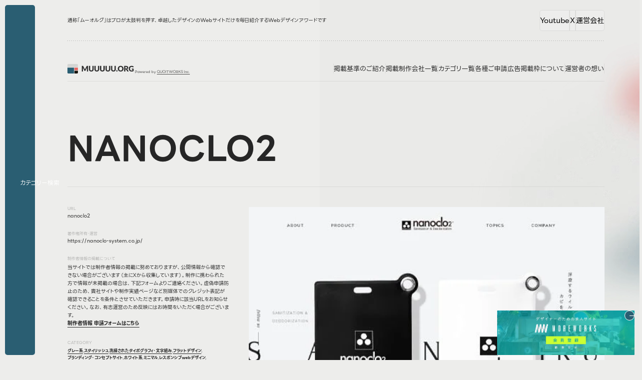

--- FILE ---
content_type: text/html; charset=UTF-8
request_url: https://muuuuu.org/industry/beauty/13519.html
body_size: 132718
content:
<!DOCTYPE html>
<html lang="ja">

<head>
  <meta charset="utf-8">
  <meta name="description" content="MUUUUU.ORGは、web制作において参考になる縦に長いレイアウトでかつ、クオリティの高いwebデザインのリンクを集めたサイトです。webデザインの参考にどうぞご活用ください。a collection of long scrolling websites">
  <meta property="og:title" content="nanoclo2｜Webデザインギャラリー・参考サイト集・アワード｜MUUUUU.ORG">
  <meta property="og:type" content="article">
  <meta property="og:site_name" content="Webデザインギャラリー・参考サイト集｜MUUUUU.ORG">
  <meta property="og:description" content="MUUUUU.ORGは、web制作において参考になる縦に長いレイアウトでかつ、クオリティの高いwebデザインのリンクを集めたサイトです。webデザインの参考にどうぞご活用ください。a collection of long scrolling websites">
  <meta property="og:url" content="https://muuuuu.org/industry/beauty/13519.html">
  <meta property="og:image" content="">
  <meta property="fb:app_id" content="100057596771863">
  <meta name="twitter:title" content="nanoclo2｜Webデザインギャラリー・参考サイト集・アワード｜MUUUUU.ORG">
  <meta name="twitter:card" content="summary_large_image">
  <meta name="viewport" content="width=device-width,initial-scale=1.0">
  <meta name="format-detection" content="telephone=no">
  <meta http-equiv="X-UA-Compatible" content="IE=edge">
  <link rel="shortcut icon" href="/favicon.ico">

  <!-- title -->
  <title>nanoclo2｜Webデザインギャラリー・参考サイト集・アワード｜MUUUUU.ORG</title>


  <link rel="stylesheet" href="https://muuuuu.org/wp-content/themes/muuuuuorg/assets/style/style.css"><script src="https://muuuuu.org/wp-content/themes/muuuuuorg/assets/js/loading.js" type="module"></script><script src="https://muuuuu.org/wp-content/themes/muuuuuorg/assets/js/script.js" type="module" defer></script>  <meta name='robots' content='max-image-preview:large' />
	<style>img:is([sizes="auto" i], [sizes^="auto," i]) { contain-intrinsic-size: 3000px 1500px }</style>
	<link rel='stylesheet' id='wp-block-library-css' href='https://muuuuu.org/wp-includes/css/dist/block-library/style.min.css?ver=6.8.3' type='text/css' media='all' />
<style id='classic-theme-styles-inline-css' type='text/css'>
/*! This file is auto-generated */
.wp-block-button__link{color:#fff;background-color:#32373c;border-radius:9999px;box-shadow:none;text-decoration:none;padding:calc(.667em + 2px) calc(1.333em + 2px);font-size:1.125em}.wp-block-file__button{background:#32373c;color:#fff;text-decoration:none}
</style>
<style id='global-styles-inline-css' type='text/css'>
:root{--wp--preset--aspect-ratio--square: 1;--wp--preset--aspect-ratio--4-3: 4/3;--wp--preset--aspect-ratio--3-4: 3/4;--wp--preset--aspect-ratio--3-2: 3/2;--wp--preset--aspect-ratio--2-3: 2/3;--wp--preset--aspect-ratio--16-9: 16/9;--wp--preset--aspect-ratio--9-16: 9/16;--wp--preset--color--black: #000000;--wp--preset--color--cyan-bluish-gray: #abb8c3;--wp--preset--color--white: #ffffff;--wp--preset--color--pale-pink: #f78da7;--wp--preset--color--vivid-red: #cf2e2e;--wp--preset--color--luminous-vivid-orange: #ff6900;--wp--preset--color--luminous-vivid-amber: #fcb900;--wp--preset--color--light-green-cyan: #7bdcb5;--wp--preset--color--vivid-green-cyan: #00d084;--wp--preset--color--pale-cyan-blue: #8ed1fc;--wp--preset--color--vivid-cyan-blue: #0693e3;--wp--preset--color--vivid-purple: #9b51e0;--wp--preset--gradient--vivid-cyan-blue-to-vivid-purple: linear-gradient(135deg,rgba(6,147,227,1) 0%,rgb(155,81,224) 100%);--wp--preset--gradient--light-green-cyan-to-vivid-green-cyan: linear-gradient(135deg,rgb(122,220,180) 0%,rgb(0,208,130) 100%);--wp--preset--gradient--luminous-vivid-amber-to-luminous-vivid-orange: linear-gradient(135deg,rgba(252,185,0,1) 0%,rgba(255,105,0,1) 100%);--wp--preset--gradient--luminous-vivid-orange-to-vivid-red: linear-gradient(135deg,rgba(255,105,0,1) 0%,rgb(207,46,46) 100%);--wp--preset--gradient--very-light-gray-to-cyan-bluish-gray: linear-gradient(135deg,rgb(238,238,238) 0%,rgb(169,184,195) 100%);--wp--preset--gradient--cool-to-warm-spectrum: linear-gradient(135deg,rgb(74,234,220) 0%,rgb(151,120,209) 20%,rgb(207,42,186) 40%,rgb(238,44,130) 60%,rgb(251,105,98) 80%,rgb(254,248,76) 100%);--wp--preset--gradient--blush-light-purple: linear-gradient(135deg,rgb(255,206,236) 0%,rgb(152,150,240) 100%);--wp--preset--gradient--blush-bordeaux: linear-gradient(135deg,rgb(254,205,165) 0%,rgb(254,45,45) 50%,rgb(107,0,62) 100%);--wp--preset--gradient--luminous-dusk: linear-gradient(135deg,rgb(255,203,112) 0%,rgb(199,81,192) 50%,rgb(65,88,208) 100%);--wp--preset--gradient--pale-ocean: linear-gradient(135deg,rgb(255,245,203) 0%,rgb(182,227,212) 50%,rgb(51,167,181) 100%);--wp--preset--gradient--electric-grass: linear-gradient(135deg,rgb(202,248,128) 0%,rgb(113,206,126) 100%);--wp--preset--gradient--midnight: linear-gradient(135deg,rgb(2,3,129) 0%,rgb(40,116,252) 100%);--wp--preset--font-size--small: 13px;--wp--preset--font-size--medium: 20px;--wp--preset--font-size--large: 36px;--wp--preset--font-size--x-large: 42px;--wp--preset--spacing--20: 0.44rem;--wp--preset--spacing--30: 0.67rem;--wp--preset--spacing--40: 1rem;--wp--preset--spacing--50: 1.5rem;--wp--preset--spacing--60: 2.25rem;--wp--preset--spacing--70: 3.38rem;--wp--preset--spacing--80: 5.06rem;--wp--preset--shadow--natural: 6px 6px 9px rgba(0, 0, 0, 0.2);--wp--preset--shadow--deep: 12px 12px 50px rgba(0, 0, 0, 0.4);--wp--preset--shadow--sharp: 6px 6px 0px rgba(0, 0, 0, 0.2);--wp--preset--shadow--outlined: 6px 6px 0px -3px rgba(255, 255, 255, 1), 6px 6px rgba(0, 0, 0, 1);--wp--preset--shadow--crisp: 6px 6px 0px rgba(0, 0, 0, 1);}:where(.is-layout-flex){gap: 0.5em;}:where(.is-layout-grid){gap: 0.5em;}body .is-layout-flex{display: flex;}.is-layout-flex{flex-wrap: wrap;align-items: center;}.is-layout-flex > :is(*, div){margin: 0;}body .is-layout-grid{display: grid;}.is-layout-grid > :is(*, div){margin: 0;}:where(.wp-block-columns.is-layout-flex){gap: 2em;}:where(.wp-block-columns.is-layout-grid){gap: 2em;}:where(.wp-block-post-template.is-layout-flex){gap: 1.25em;}:where(.wp-block-post-template.is-layout-grid){gap: 1.25em;}.has-black-color{color: var(--wp--preset--color--black) !important;}.has-cyan-bluish-gray-color{color: var(--wp--preset--color--cyan-bluish-gray) !important;}.has-white-color{color: var(--wp--preset--color--white) !important;}.has-pale-pink-color{color: var(--wp--preset--color--pale-pink) !important;}.has-vivid-red-color{color: var(--wp--preset--color--vivid-red) !important;}.has-luminous-vivid-orange-color{color: var(--wp--preset--color--luminous-vivid-orange) !important;}.has-luminous-vivid-amber-color{color: var(--wp--preset--color--luminous-vivid-amber) !important;}.has-light-green-cyan-color{color: var(--wp--preset--color--light-green-cyan) !important;}.has-vivid-green-cyan-color{color: var(--wp--preset--color--vivid-green-cyan) !important;}.has-pale-cyan-blue-color{color: var(--wp--preset--color--pale-cyan-blue) !important;}.has-vivid-cyan-blue-color{color: var(--wp--preset--color--vivid-cyan-blue) !important;}.has-vivid-purple-color{color: var(--wp--preset--color--vivid-purple) !important;}.has-black-background-color{background-color: var(--wp--preset--color--black) !important;}.has-cyan-bluish-gray-background-color{background-color: var(--wp--preset--color--cyan-bluish-gray) !important;}.has-white-background-color{background-color: var(--wp--preset--color--white) !important;}.has-pale-pink-background-color{background-color: var(--wp--preset--color--pale-pink) !important;}.has-vivid-red-background-color{background-color: var(--wp--preset--color--vivid-red) !important;}.has-luminous-vivid-orange-background-color{background-color: var(--wp--preset--color--luminous-vivid-orange) !important;}.has-luminous-vivid-amber-background-color{background-color: var(--wp--preset--color--luminous-vivid-amber) !important;}.has-light-green-cyan-background-color{background-color: var(--wp--preset--color--light-green-cyan) !important;}.has-vivid-green-cyan-background-color{background-color: var(--wp--preset--color--vivid-green-cyan) !important;}.has-pale-cyan-blue-background-color{background-color: var(--wp--preset--color--pale-cyan-blue) !important;}.has-vivid-cyan-blue-background-color{background-color: var(--wp--preset--color--vivid-cyan-blue) !important;}.has-vivid-purple-background-color{background-color: var(--wp--preset--color--vivid-purple) !important;}.has-black-border-color{border-color: var(--wp--preset--color--black) !important;}.has-cyan-bluish-gray-border-color{border-color: var(--wp--preset--color--cyan-bluish-gray) !important;}.has-white-border-color{border-color: var(--wp--preset--color--white) !important;}.has-pale-pink-border-color{border-color: var(--wp--preset--color--pale-pink) !important;}.has-vivid-red-border-color{border-color: var(--wp--preset--color--vivid-red) !important;}.has-luminous-vivid-orange-border-color{border-color: var(--wp--preset--color--luminous-vivid-orange) !important;}.has-luminous-vivid-amber-border-color{border-color: var(--wp--preset--color--luminous-vivid-amber) !important;}.has-light-green-cyan-border-color{border-color: var(--wp--preset--color--light-green-cyan) !important;}.has-vivid-green-cyan-border-color{border-color: var(--wp--preset--color--vivid-green-cyan) !important;}.has-pale-cyan-blue-border-color{border-color: var(--wp--preset--color--pale-cyan-blue) !important;}.has-vivid-cyan-blue-border-color{border-color: var(--wp--preset--color--vivid-cyan-blue) !important;}.has-vivid-purple-border-color{border-color: var(--wp--preset--color--vivid-purple) !important;}.has-vivid-cyan-blue-to-vivid-purple-gradient-background{background: var(--wp--preset--gradient--vivid-cyan-blue-to-vivid-purple) !important;}.has-light-green-cyan-to-vivid-green-cyan-gradient-background{background: var(--wp--preset--gradient--light-green-cyan-to-vivid-green-cyan) !important;}.has-luminous-vivid-amber-to-luminous-vivid-orange-gradient-background{background: var(--wp--preset--gradient--luminous-vivid-amber-to-luminous-vivid-orange) !important;}.has-luminous-vivid-orange-to-vivid-red-gradient-background{background: var(--wp--preset--gradient--luminous-vivid-orange-to-vivid-red) !important;}.has-very-light-gray-to-cyan-bluish-gray-gradient-background{background: var(--wp--preset--gradient--very-light-gray-to-cyan-bluish-gray) !important;}.has-cool-to-warm-spectrum-gradient-background{background: var(--wp--preset--gradient--cool-to-warm-spectrum) !important;}.has-blush-light-purple-gradient-background{background: var(--wp--preset--gradient--blush-light-purple) !important;}.has-blush-bordeaux-gradient-background{background: var(--wp--preset--gradient--blush-bordeaux) !important;}.has-luminous-dusk-gradient-background{background: var(--wp--preset--gradient--luminous-dusk) !important;}.has-pale-ocean-gradient-background{background: var(--wp--preset--gradient--pale-ocean) !important;}.has-electric-grass-gradient-background{background: var(--wp--preset--gradient--electric-grass) !important;}.has-midnight-gradient-background{background: var(--wp--preset--gradient--midnight) !important;}.has-small-font-size{font-size: var(--wp--preset--font-size--small) !important;}.has-medium-font-size{font-size: var(--wp--preset--font-size--medium) !important;}.has-large-font-size{font-size: var(--wp--preset--font-size--large) !important;}.has-x-large-font-size{font-size: var(--wp--preset--font-size--x-large) !important;}
:where(.wp-block-post-template.is-layout-flex){gap: 1.25em;}:where(.wp-block-post-template.is-layout-grid){gap: 1.25em;}
:where(.wp-block-columns.is-layout-flex){gap: 2em;}:where(.wp-block-columns.is-layout-grid){gap: 2em;}
:root :where(.wp-block-pullquote){font-size: 1.5em;line-height: 1.6;}
</style>
</head>
<!-- Google tag (gtag.js) -->
<script async src="https://www.googletagmanager.com/gtag/js?id=G-LDYXXBNDRG"></script>
<script>
window.dataLayer = window.dataLayer || [];

function gtag() {
  dataLayer.push(arguments);
}
gtag('js', new Date());

gtag('config', 'G-LDYXXBNDRG');
</script>
<body class="sotd" id="sotd">
  <div id="wrapper" class="preload">
    <!-- /////////////////////////////////////////////////////////////////// -->
        <svg display="none">
      <defs>
        <symbol id="i-logo" viewBox="0 0 136 19" fill="none" xmlns="http://www.w3.org/2000/svg">
          <path
            d="M34.6999 9.87814C34.8024 10.073 34.8998 10.2755 34.9921 10.4857C35.0895 10.6959 35.1818 10.9112 35.269 11.1317C35.3561 10.9061 35.4484 10.6882 35.5458 10.478C35.6432 10.2627 35.7432 10.055 35.8458 9.85507L38.722 4.19488C38.7733 4.09747 38.8245 4.02313 38.8758 3.97186C38.9322 3.91546 38.9937 3.87444 39.0604 3.84881C39.127 3.82317 39.2014 3.80779 39.2834 3.80267C39.3706 3.79754 39.4705 3.79498 39.5833 3.79498H41.5675V15H39.2757V8.55538C39.2757 8.24263 39.2911 7.90425 39.3218 7.54024L36.3533 13.3004C36.261 13.4798 36.1354 13.6157 35.9765 13.708C35.8227 13.8003 35.6458 13.8464 35.4458 13.8464H35.0921C34.8921 13.8464 34.7127 13.8003 34.5538 13.708C34.3999 13.6157 34.2769 13.4798 34.1846 13.3004L31.2007 7.53255C31.2212 7.71199 31.2366 7.89144 31.2468 8.07088C31.2571 8.2452 31.2622 8.4067 31.2622 8.55538V15H28.9705V3.79498H30.9546C31.0674 3.79498 31.1648 3.79754 31.2468 3.80267C31.334 3.80779 31.4109 3.82317 31.4776 3.84881C31.5442 3.87444 31.6032 3.91546 31.6544 3.97186C31.7108 4.02313 31.7647 4.09747 31.8159 4.19488L34.6999 9.87814ZM48.0806 12.9466C48.4292 12.9466 48.7394 12.8902 49.0111 12.7775C49.288 12.6595 49.5213 12.4929 49.711 12.2776C49.9007 12.0622 50.0442 11.8008 50.1416 11.4931C50.2442 11.1804 50.2954 10.8266 50.2954 10.4319V3.79498H52.8948V10.4319C52.8948 11.1189 52.782 11.7495 52.5564 12.3237C52.336 12.8979 52.0181 13.3927 51.6028 13.808C51.1875 14.2233 50.6825 14.5463 50.0878 14.777C49.4931 15.0077 48.824 15.123 48.0806 15.123C47.332 15.123 46.6604 15.0077 46.0657 14.777C45.4709 14.5463 44.9659 14.2233 44.5506 13.808C44.1354 13.3927 43.8175 12.8979 43.597 12.3237C43.3766 11.7495 43.2663 11.1189 43.2663 10.4319V3.79498H45.8657V10.4242C45.8657 10.8189 45.9144 11.1727 46.0118 11.4855C46.1144 11.7931 46.2605 12.0571 46.4502 12.2776C46.6399 12.4929 46.8706 12.6595 47.1423 12.7775C47.4192 12.8902 47.7319 12.9466 48.0806 12.9466ZM59.2408 12.9466C59.5894 12.9466 59.8996 12.8902 60.1713 12.7775C60.4482 12.6595 60.6815 12.4929 60.8712 12.2776C61.0609 12.0622 61.2044 11.8008 61.3018 11.4931C61.4044 11.1804 61.4556 10.8266 61.4556 10.4319V3.79498H64.055V10.4319C64.055 11.1189 63.9422 11.7495 63.7166 12.3237C63.4962 12.8979 63.1783 13.3927 62.763 13.808C62.3477 14.2233 61.8427 14.5463 61.248 14.777C60.6533 15.0077 59.9842 15.123 59.2408 15.123C58.4922 15.123 57.8206 15.0077 57.2259 14.777C56.6311 14.5463 56.1261 14.2233 55.7109 13.808C55.2956 13.3927 54.9777 12.8979 54.7572 12.3237C54.5368 11.7495 54.4265 11.1189 54.4265 10.4319V3.79498H57.0259V10.4242C57.0259 10.8189 57.0746 11.1727 57.172 11.4855C57.2746 11.7931 57.4207 12.0571 57.6104 12.2776C57.8001 12.4929 58.0308 12.6595 58.3025 12.7775C58.5794 12.8902 58.8921 12.9466 59.2408 12.9466ZM70.401 12.9466C70.7496 12.9466 71.0598 12.8902 71.3315 12.7775C71.6084 12.6595 71.8417 12.4929 72.0314 12.2776C72.2211 12.0622 72.3646 11.8008 72.462 11.4931C72.5646 11.1804 72.6158 10.8266 72.6158 10.4319V3.79498H75.2152V10.4319C75.2152 11.1189 75.1024 11.7495 74.8768 12.3237C74.6564 12.8979 74.3385 13.3927 73.9232 13.808C73.5079 14.2233 73.0029 14.5463 72.4082 14.777C71.8135 15.0077 71.1444 15.123 70.401 15.123C69.6524 15.123 68.9808 15.0077 68.3861 14.777C67.7913 14.5463 67.2863 14.2233 66.8711 13.808C66.4558 13.3927 66.1379 12.8979 65.9174 12.3237C65.697 11.7495 65.5867 11.1189 65.5867 10.4319V3.79498H68.1861V10.4242C68.1861 10.8189 68.2348 11.1727 68.3322 11.4855C68.4348 11.7931 68.5809 12.0571 68.7706 12.2776C68.9603 12.4929 69.191 12.6595 69.4627 12.7775C69.7396 12.8902 70.0523 12.9466 70.401 12.9466ZM81.5612 12.9466C81.9098 12.9466 82.22 12.8902 82.4917 12.7775C82.7686 12.6595 83.0019 12.4929 83.1916 12.2776C83.3813 12.0622 83.5248 11.8008 83.6222 11.4931C83.7248 11.1804 83.776 10.8266 83.776 10.4319V3.79498H86.3754V10.4319C86.3754 11.1189 86.2626 11.7495 86.037 12.3237C85.8166 12.8979 85.4987 13.3927 85.0834 13.808C84.6681 14.2233 84.1631 14.5463 83.5684 14.777C82.9737 15.0077 82.3046 15.123 81.5612 15.123C80.8126 15.123 80.141 15.0077 79.5463 14.777C78.9516 14.5463 78.4465 14.2233 78.0313 13.808C77.616 13.3927 77.2981 12.8979 77.0776 12.3237C76.8572 11.7495 76.7469 11.1189 76.7469 10.4319V3.79498H79.3463V10.4242C79.3463 10.8189 79.395 11.1727 79.4924 11.4855C79.595 11.7931 79.7411 12.0571 79.9308 12.2776C80.1205 12.4929 80.3512 12.6595 80.6229 12.7775C80.8998 12.8902 81.2126 12.9466 81.5612 12.9466ZM92.7214 12.9466C93.07 12.9466 93.3802 12.8902 93.6519 12.7775C93.9288 12.6595 94.1621 12.4929 94.3518 12.2776C94.5415 12.0622 94.685 11.8008 94.7824 11.4931C94.885 11.1804 94.9362 10.8266 94.9362 10.4319V3.79498H97.5356V10.4319C97.5356 11.1189 97.4228 11.7495 97.1972 12.3237C96.9768 12.8979 96.6589 13.3927 96.2436 13.808C95.8283 14.2233 95.3233 14.5463 94.7286 14.777C94.1339 15.0077 93.4648 15.123 92.7214 15.123C91.9728 15.123 91.3012 15.0077 90.7065 14.777C90.1118 14.5463 89.6067 14.2233 89.1915 13.808C88.7762 13.3927 88.4583 12.8979 88.2378 12.3237C88.0174 11.7495 87.9072 11.1189 87.9072 10.4319V3.79498H90.5065V10.4242C90.5065 10.8189 90.5552 11.1727 90.6527 11.4855C90.7552 11.7931 90.9013 12.0571 91.091 12.2776C91.2807 12.4929 91.5114 12.6595 91.7832 12.7775C92.06 12.8902 92.3728 12.9466 92.7214 12.9466ZM98.3692 13.7926C98.3692 13.608 98.4025 13.4363 98.4692 13.2773C98.541 13.1184 98.6358 12.98 98.7537 12.862C98.8768 12.7441 99.0203 12.6518 99.1844 12.5852C99.3485 12.5134 99.5279 12.4775 99.7227 12.4775C99.9124 12.4775 100.089 12.5134 100.253 12.5852C100.417 12.6518 100.561 12.7441 100.684 12.862C100.807 12.98 100.902 13.1184 100.969 13.2773C101.04 13.4363 101.076 13.608 101.076 13.7926C101.076 13.9772 101.04 14.1515 100.969 14.3155C100.902 14.4745 100.807 14.6129 100.684 14.7308C100.561 14.8488 100.417 14.941 100.253 15.0077C100.089 15.0743 99.9124 15.1077 99.7227 15.1077C99.5279 15.1077 99.3485 15.0743 99.1844 15.0077C99.0203 14.941 98.8768 14.8488 98.7537 14.7308C98.6358 14.6129 98.541 14.4745 98.4692 14.3155C98.4025 14.1515 98.3692 13.9772 98.3692 13.7926ZM113.134 9.39364C113.134 10.2037 112.993 10.9574 112.711 11.6546C112.434 12.3519 112.042 12.9595 111.534 13.4773C111.027 13.99 110.414 14.3925 109.696 14.6847C108.984 14.9769 108.192 15.123 107.32 15.123C106.448 15.123 105.654 14.9769 104.936 14.6847C104.218 14.3925 103.603 13.99 103.09 13.4773C102.583 12.9595 102.188 12.3519 101.906 11.6546C101.629 10.9574 101.491 10.2037 101.491 9.39364C101.491 8.58358 101.629 7.82991 101.906 7.13264C102.188 6.43537 102.583 5.83039 103.09 5.31769C103.603 4.80499 104.218 4.40252 104.936 4.11029C105.654 3.81805 106.448 3.67193 107.32 3.67193C108.192 3.67193 108.984 3.82061 109.696 4.11798C110.414 4.41021 111.027 4.81268 111.534 5.32538C112.042 5.83808 112.434 6.44306 112.711 7.14033C112.993 7.8376 113.134 8.58871 113.134 9.39364ZM110.473 9.39364C110.473 8.83993 110.401 8.34261 110.258 7.90169C110.114 7.45564 109.907 7.07881 109.635 6.77119C109.368 6.46357 109.04 6.22773 108.65 6.06367C108.261 5.8996 107.817 5.81757 107.32 5.81757C106.818 5.81757 106.369 5.8996 105.974 6.06367C105.584 6.22773 105.254 6.46357 104.982 6.77119C104.715 7.07881 104.51 7.45564 104.367 7.90169C104.223 8.34261 104.151 8.83993 104.151 9.39364C104.151 9.95248 104.223 10.4549 104.367 10.901C104.51 11.3419 104.715 11.7162 104.982 12.0238C105.254 12.3314 105.584 12.5672 105.974 12.7313C106.369 12.8902 106.818 12.9697 107.32 12.9697C107.817 12.9697 108.261 12.8902 108.65 12.7313C109.04 12.5672 109.368 12.3314 109.635 12.0238C109.907 11.7162 110.114 11.3419 110.258 10.901C110.401 10.4549 110.473 9.95248 110.473 9.39364ZM116.976 10.8548V15H114.377V3.79498H118.022C118.832 3.79498 119.522 3.87957 120.091 4.04876C120.665 4.21282 121.132 4.44354 121.49 4.7409C121.855 5.03827 122.119 5.38947 122.283 5.7945C122.447 6.19953 122.529 6.64045 122.529 7.11726C122.529 7.48128 122.48 7.82479 122.383 8.14779C122.285 8.47079 122.139 8.77071 121.944 9.04757C121.755 9.3193 121.519 9.56283 121.237 9.77817C120.96 9.9935 120.639 10.1704 120.275 10.3088C120.45 10.396 120.611 10.5036 120.76 10.6318C120.914 10.76 121.047 10.9164 121.16 11.1009L123.544 15H121.191C120.755 15 120.442 14.8359 120.252 14.5078L118.391 11.2547C118.309 11.1112 118.212 11.0086 118.099 10.9471C117.991 10.8856 117.838 10.8548 117.638 10.8548H116.976ZM116.976 9.06295H118.022C118.376 9.06295 118.676 9.01937 118.922 8.93221C119.173 8.83993 119.378 8.71432 119.537 8.55538C119.696 8.39644 119.811 8.21187 119.883 8.00167C119.955 7.78633 119.991 7.55562 119.991 7.30952C119.991 6.81733 119.829 6.43281 119.506 6.15595C119.188 5.87909 118.694 5.74067 118.022 5.74067H116.976V9.06295ZM129.491 13.1235C129.85 13.1235 130.168 13.0928 130.445 13.0312C130.721 12.9697 130.983 12.8877 131.229 12.7851V11.0855H130.122C129.957 11.0855 129.829 11.042 129.737 10.9548C129.645 10.8677 129.599 10.7574 129.599 10.6241V9.19369H133.582V13.9233C133.295 14.1335 132.995 14.3155 132.682 14.4694C132.375 14.618 132.044 14.7411 131.69 14.8385C131.342 14.9359 130.967 15.0077 130.568 15.0538C130.173 15.1 129.747 15.123 129.291 15.123C128.471 15.123 127.712 14.9795 127.015 14.6924C126.317 14.4001 125.712 14.0002 125.2 13.4927C124.692 12.98 124.292 12.375 124 11.6777C123.713 10.9753 123.569 10.214 123.569 9.39364C123.569 8.55794 123.708 7.79146 123.985 7.09419C124.261 6.39179 124.656 5.78681 125.169 5.27924C125.687 4.77167 126.31 4.37689 127.038 4.0949C127.771 3.81292 128.589 3.67193 129.491 3.67193C129.957 3.67193 130.396 3.71038 130.806 3.78728C131.216 3.86419 131.593 3.96929 131.936 4.10259C132.285 4.2359 132.603 4.39483 132.89 4.5794C133.177 4.76398 133.434 4.96393 133.659 5.17926L132.905 6.32514C132.834 6.43281 132.747 6.5174 132.644 6.57893C132.547 6.64045 132.439 6.67121 132.321 6.67121C132.167 6.67121 132.008 6.61994 131.844 6.5174C131.639 6.39436 131.444 6.28925 131.26 6.20209C131.08 6.10981 130.896 6.03547 130.706 5.97907C130.516 5.92267 130.316 5.88166 130.106 5.85602C129.896 5.83039 129.66 5.81757 129.399 5.81757C128.912 5.81757 128.473 5.90473 128.084 6.07905C127.694 6.24824 127.361 6.48921 127.084 6.80195C126.812 7.1147 126.602 7.49153 126.453 7.93245C126.304 8.36825 126.23 8.85531 126.23 9.39364C126.23 9.98837 126.312 10.5165 126.476 10.9779C126.64 11.4393 126.866 11.829 127.153 12.1468C127.445 12.4647 127.789 12.7082 128.184 12.8774C128.583 13.0415 129.019 13.1235 129.491 13.1235Z"
            fill="#313131" />
          <path
            d="M21.1026 4.54922V6.29283H0V1.73832C0 0.78198 0.764924 0 1.70041 0H19.397C20.3377 0 21.0974 0.78198 21.0974 1.73832V4.54922H21.1026Z"
            fill="#D4D5D3" />
          <path d="M13.2673 17.2617V19H1.70041C0.759756 19 0 18.2233 0 17.2617V7.2386H13.2673V17.2617Z"
            fill="#2A5E72" />
          <path d="M21.1017 7.2386H14.1191V12.6121H21.1017V7.2386Z" fill="#E66561" />
          <path d="M21.1017 17.2617C21.1017 18.2233 20.3367 19 19.4013 19H14.1191V13.6054H21.1017V17.2564V17.2617Z"
            fill="#17140A" />
          <defs>
            <linearGradient id="paint0_linear_72_3447" x1="63.2101" y1="16.9714" x2="63.2101" y2="1.98831e-07"
              gradientUnits="userSpaceOnUse">
              <stop stop-color="#313131" />
              <stop offset="1" stop-color="#333333" />
            </linearGradient>
          </defs>
        </symbol>

        <symbol id="error" viewBox="0 0 20 20" fill="none" xmlns="http://www.w3.org/2000/svg">
          <circle cx="10" cy="10" r="10" fill="#CE161E" />
          <path d="M7 13L13 7" stroke="white" />
          <path d="M7 7.21875L13.1831 13.0299" stroke="white" />
        </symbol>

        <symbol id="i-arw-r" viewBox="0 0 11 8" fill="none" xmlns="http://www.w3.org/2000/svg">
          <path d="M5.86426 0.5L9.36426 4L5.86426 7.5" stroke="currentColor" stroke-linecap="round" />
          <path
            d="M1.36426 3.5C1.08812 3.5 0.864258 3.72386 0.864258 4C0.864258 4.27614 1.08812 4.5 1.36426 4.5V4V3.5ZM1.36426 4V4.5H9.36426V4V3.5H1.36426V4Z"
            fill="currentColor" />
        </symbol>

        <symbol id="check" viewBox="0 0 20 20" fill="none" xmlns="http://www.w3.org/2000/svg">
          <rect width="20" height="20" rx="5" fill="#07A007" />
          <path d="M7 9.84615L9.1 12L13 8" stroke="white" stroke-width="2" stroke-linecap="round" />
        </symbol>


        <symbol id="i-logo-download" viewBox="0 0 17 16" fill="none" xmlns="http://www.w3.org/2000/svg">
          <g clip-path="url(#clip0_249_986)">
            <path fill-rule="evenodd" clip-rule="evenodd"
              d="M5.00695 15.6604H11.6838C14.0865 15.6604 16.0501 13.6969 16.0501 11.2941V4.6173C16.0501 2.21453 14.0865 0.250977 11.6838 0.250977H5.00695C2.60418 0.250977 0.640625 2.21453 0.640625 4.6173V11.2941C0.640625 13.6969 2.60418 15.6604 5.00695 15.6604ZM8.25124 10.9066C8.266 10.9213 8.28445 10.9287 8.30291 10.9287C8.31767 10.9287 8.32874 10.9287 8.34351 10.925C8.35827 10.925 8.36934 10.9287 8.38411 10.9287C8.40256 10.9287 8.42102 10.9213 8.43578 10.9066C8.67569 10.8328 8.80487 10.5855 8.80487 10.5855C8.80487 10.5855 10.6392 8.34879 10.9825 7.80622C11.3257 7.26366 10.8201 7.16032 10.8201 7.16032H9.81248V3.65398C9.81248 2.90103 9.1961 2.28466 8.44316 2.28466H8.36196H8.32505H8.24385C7.49091 2.28466 6.87454 2.90103 6.87454 3.65398V7.16032H5.86692C5.86692 7.16032 5.36496 7.25997 5.70452 7.80622C6.04778 8.34879 7.88215 10.5855 7.88215 10.5855C7.88215 10.5855 8.01502 10.8328 8.25124 10.9066ZM4.24293 13.6268H12.4441C12.9756 13.6268 13.4111 13.1912 13.4111 12.6597C13.4111 12.1283 12.9756 11.6927 12.4441 11.6927H4.24293C3.71144 11.6927 3.27592 12.1283 3.27592 12.6597C3.27592 13.1912 3.71144 13.6268 4.24293 13.6268Z"
              fill="#E66561" />
          </g>
          <defs>
            <clipPath id="clip0_249_986">
              <rect width="16" height="16" fill="white" transform="translate(0.364258)" />
            </clipPath>
          </defs>
        </symbol>


        <symbol id="logo-icon" viewBox="0 0 22 19" fill="none" xmlns="http://www.w3.org/2000/svg">
          <path
            d="M21.1026 4.54922V6.29283H0V1.73832C0 0.78198 0.764924 0 1.70041 0H19.397C20.3377 0 21.0974 0.78198 21.0974 1.73832V4.54922H21.1026Z"
            fill="#D4D5D3" />
          <path d="M13.2673 17.2617V19H1.70041C0.759756 19 0 18.2233 0 17.2617V7.2386H13.2673V17.2617Z"
            fill="#2A5E72" />
          <path d="M21.1018 7.2386H14.1192V12.6121H21.1018V7.2386Z" fill="#E66561" />
          <path d="M21.1018 17.2617C21.1018 18.2233 20.3368 19 19.4013 19H14.1192V13.6054H21.1018V17.2564V17.2617Z"
            fill="#17140A" />
        </symbol>

        <symbol id="i-logo-qw" viewBox=" 0 0 212 32" xmlns="http://www.w3.org/2000/svg">
          <g clip-path="url(#clip0_56_1030)">
            <path
              d="M84.5629 2.67595C84.5629 3.78563 83.8482 4.8049 82.8031 5.18712C81.7456 5.57346 80.527 5.24877 79.8041 4.38568C79.0812 3.5226 78.9862 2.26495 79.5645 1.30323C80.1429 0.345612 81.2912 -0.164021 82.3942 0.0538059C83.6376 0.296292 84.5629 1.41831 84.5629 2.68006V2.67595ZM75.7518 20.9241C75.7518 22.8763 75.2065 24.8121 74.182 26.4766C73.1576 28.1411 71.7737 29.4317 70.1049 30.3358C68.3286 31.3017 66.2921 31.7538 64.2721 31.6469C63.0576 31.5853 61.8597 31.3181 60.7319 30.866C60.1784 30.6441 59.6455 30.377 59.1374 30.0646C58.7574 29.8303 58.4187 29.5632 58.0427 29.3289C57.4562 28.9631 56.8035 28.9549 56.1549 29.1768C55.6345 29.3536 55.1511 29.6289 54.6926 29.9207C54.1556 30.2619 53.6062 30.5701 53.0155 30.8126C51.958 31.2483 50.8385 31.4866 49.6901 31.4414C48.5418 31.3962 47.3273 31.1208 46.3937 30.3852C46.1169 30.1673 45.8856 29.9372 45.5469 29.8139C45.2453 29.707 44.9231 29.6906 44.6092 29.7276C43.5434 29.8591 42.6388 30.4674 41.6597 30.8578C40.6022 31.277 39.4952 31.4907 38.3592 31.4373C37.2232 31.3839 36.0624 31.1085 35.1536 30.3852C34.7034 30.0276 34.3357 29.5837 34.0218 29.107C33.8359 28.8275 33.5509 28.6261 33.1997 28.6549C32.6958 28.696 32.2951 29.1234 31.9068 29.4029C31.3863 29.7687 30.8451 30.118 30.2792 30.4057C29.2837 30.9154 28.1394 31.2359 27.0158 31.2359C26.5491 31.2359 26.0823 31.1743 25.6527 30.9852C25.1693 30.7674 24.7604 30.418 24.4258 30.0153C24.0664 29.5878 23.7772 29.1029 23.5253 28.6056C21.7407 30.1139 19.5927 31.1743 17.3042 31.6716C15.152 32.136 12.8924 32.1031 10.7568 31.5688C8.88135 31.1044 7.10508 30.2537 5.5684 29.0864C4.05237 27.9356 2.77181 26.4848 1.82997 24.8368C0.888135 23.1887 0.256113 21.257 0.066093 19.3171C-0.128058 17.3443 0.103271 15.3305 0.743554 13.4563C1.38384 11.5822 2.35459 9.98342 3.63929 8.5696C4.92399 7.15578 6.50611 6.00089 8.25346 5.19945C10.0545 4.37335 12.0291 3.93359 14.0119 3.90071C15.9947 3.86783 18.0188 4.25006 19.8612 5.03094C21.6251 5.77484 23.232 6.87631 24.558 8.24903C25.884 9.61764 26.9291 11.2534 27.6024 13.0371C28.3377 14.977 28.6227 17.0772 28.4492 19.1445C28.3418 20.3857 28.0692 21.6104 27.6355 22.7777C27.4207 23.3531 27.1687 23.9161 26.8795 24.4627C26.8093 24.5984 26.7349 24.734 26.6565 24.8655C26.5945 24.9724 26.4953 25.1162 26.4953 25.1162C26.5325 25.2847 26.6151 25.5601 26.6688 25.7163C26.9539 26.5958 27.2843 27.4794 28.1807 27.8904C29.2093 28.3631 30.3371 28.1658 31.3326 27.7096C31.8655 27.4671 32.4273 27.1794 32.766 26.6862C33.0345 26.2958 33.1584 25.8272 33.1584 25.3587C33.1584 24.4956 33.1667 12.7494 33.1667 12.137C33.1667 11.6562 33.4724 11.2986 33.997 11.2986H36.7895C37.4256 11.2986 37.7065 11.6233 37.7065 12.2891C37.7065 13.1974 37.7065 24.5285 37.7065 25.2231C37.7065 25.8108 37.723 26.4191 37.9254 26.978C38.2394 27.8452 39.049 28.4247 39.9207 28.6672C40.9864 28.9672 42.362 28.8193 43.3038 28.2275C43.7004 27.9767 44.0515 27.6397 44.2457 27.2041C44.4398 26.7684 44.415 26.3574 44.415 25.9177V12.0754C44.415 11.6685 44.6588 11.2863 45.171 11.2863C45.7245 11.2863 47.6123 11.2863 48.1989 11.2863C48.6781 11.2863 48.9507 11.5452 48.9548 12.022C48.9548 12.2686 48.9548 25.1655 48.9548 25.8272C48.9548 26.6616 49.2399 27.4589 49.9132 28.0055C50.8013 28.733 51.9663 28.9015 53.0775 28.7206C53.821 28.6015 54.5728 28.3795 54.9653 27.6891C55.4362 26.863 55.1387 25.8231 54.7835 25.0176L54.8 25.034C53.7095 22.4448 53.7012 19.4651 54.7711 16.8676C55.6799 14.6729 57.3281 12.8111 59.3977 11.6274C61.5416 10.3985 64.0862 9.9341 66.5317 10.304C68.911 10.6657 71.1376 11.8206 72.7982 13.5591C74.4629 15.3017 75.508 17.5868 75.7187 19.987C75.7476 20.2953 75.76 20.6076 75.76 20.92L75.7518 20.9241ZM21.0178 9.32583C18.8078 8.19149 16.226 7.94078 13.8053 8.45041C11.3516 8.96827 9.06311 10.2588 7.38598 12.1206C5.70885 13.9824 4.61004 16.5799 4.62656 19.1856C4.63896 21.668 5.59732 24.1011 7.28684 25.9259C9.11268 27.9028 11.6986 29.0741 14.3919 29.1851C17.0852 29.296 20.0264 28.2932 22.1827 26.4931C22.3149 26.3821 22.443 26.2711 22.571 26.1519C22.6289 26.0985 22.7156 26.041 22.761 25.9752C22.8148 25.893 22.79 25.8396 22.7693 25.7368C22.7073 25.4245 22.6289 25.1121 22.5297 24.808C22.3273 24.1874 22.0423 23.575 21.6044 23.0818C20.646 21.9968 18.9111 21.8283 17.6264 22.3667C16.9159 22.6626 16.2839 23.1311 15.8832 23.7928C15.4825 24.4545 15.3462 25.2231 15.3172 26.0081C15.309 26.2917 15.309 26.5753 15.2883 26.8588C15.2759 27.0849 15.2594 27.389 15.0487 27.5288C14.648 27.7959 14.301 27.4137 14.1152 27.0849C13.5244 26.0533 13.5451 24.8244 13.8301 23.6983C14.1854 22.2763 15.0859 21.0186 16.321 20.2254C18.6426 18.7294 22.0588 18.8486 23.9755 20.9529C24.4712 21.4995 24.8471 22.1488 25.0826 22.8475C26.0286 20.9857 26.4416 18.865 26.1938 16.7895C25.9583 14.8167 25.1239 12.9303 23.7896 11.4507C23.0048 10.5794 22.0588 9.86013 21.0178 9.32583ZM69.6587 14.9523C66.953 13.5632 63.5533 14.0934 61.1946 15.9264C58.7078 17.854 57.547 21.1748 58.6335 24.1709C59.691 27.089 62.6197 28.9631 65.7179 28.8152C68.8573 28.6631 71.7118 26.5753 72.8312 23.6572C73.9259 20.8008 73.1369 17.4306 70.6419 15.5647C70.3321 15.3346 70.0057 15.1291 69.6629 14.9523H69.6587ZM162.116 20.9241C162.116 24.0476 160.703 27.052 158.315 29.0741C155.808 31.1989 152.396 32.0826 149.161 31.4702C148.236 31.2935 147.331 30.9976 146.48 30.5948C146.051 30.3893 145.638 30.1591 145.241 29.9002C144.919 29.6906 144.626 29.4111 144.266 29.2632C143.721 29.0412 143.118 29.107 142.564 29.259C141.643 29.5098 140.825 29.9824 139.991 30.4222C138.322 31.3017 136.447 31.6798 134.583 31.3017C134.113 31.2072 133.654 31.0551 133.229 30.8373C132.84 30.6359 132.539 30.3728 132.204 30.1057C131.82 29.7974 131.333 29.6783 130.849 29.7194C130.04 29.7892 129.267 30.1632 128.552 30.5208C127.722 30.9359 126.826 31.2441 125.905 31.3798C124.983 31.5154 124.083 31.4702 123.211 31.2729C122.765 31.1743 122.331 31.0222 121.931 30.8044C121.53 30.5866 121.257 30.3194 120.914 30.0646C119.791 29.2385 118.291 30.0399 117.226 30.5619C115.586 31.3674 113.727 31.6798 111.93 31.2606C110.236 30.866 108.927 29.6084 108.373 27.9767C108.105 27.1917 108.055 26.3739 108.055 25.5519V9.51078C107.357 9.95054 106.572 10.2341 105.754 10.3739C105.556 10.4067 105.354 10.4314 105.151 10.4478C104.969 10.4602 104.783 10.4889 104.626 10.3739C104.37 10.1889 104.383 9.79437 104.655 9.62586C104.759 9.5601 104.891 9.54366 105.011 9.51078C105.205 9.45324 105.399 9.38748 105.589 9.30939C105.948 9.16144 106.295 8.97649 106.613 8.75455C107.183 8.35589 107.547 7.85447 107.816 7.21743C107.923 6.96673 108.022 6.69958 108.051 6.42832C108.08 6.15707 108.088 5.92691 108.324 5.7584C108.501 5.631 108.836 5.65155 109.088 5.65155H112.099C112.516 5.65155 112.801 5.9228 112.814 6.3338C112.818 6.5434 112.814 23.1558 112.814 24.3929C112.814 25.3341 112.715 26.3821 113.148 27.2411C113.719 28.3795 115.144 28.8686 116.35 28.7864C117.077 28.7371 117.758 28.5398 118.353 28.1165C118.849 27.763 119.208 27.2657 119.287 26.6533C119.32 26.3985 119.308 26.1355 119.308 25.8807C119.308 25.408 119.303 10.1684 119.308 9.90944C119.312 9.59298 119.473 9.21075 119.993 9.21075H122.889C123.174 9.21075 123.496 9.18198 123.703 9.42858C123.827 9.58065 123.847 9.76971 123.847 9.95465C123.847 10.8794 123.847 24.4011 123.847 25.2395C123.847 26.0615 123.897 26.9493 124.426 27.6274C125.277 28.7083 126.801 28.9385 128.082 28.7042C128.722 28.5891 129.308 28.3795 129.804 27.948C130.3 27.5164 130.548 26.9821 130.548 26.3574V6.36668C130.548 5.90225 130.878 5.65566 131.312 5.65566H134.274C134.501 5.65566 134.811 5.64744 135.009 5.76662C135.224 5.89814 135.302 6.11597 135.302 6.35435C135.302 6.59272 135.302 24.6559 135.302 25.2519C135.302 26.0245 135.344 26.8547 135.798 27.5164C136.475 28.4946 137.797 28.8809 138.937 28.7782C139.854 28.696 140.842 28.396 141.304 27.5329C141.895 26.4273 141.214 25.2806 140.871 24.2326C140.082 21.8324 140.185 19.1774 141.156 16.847C141.994 14.8332 143.457 13.1029 145.295 11.9192C147.195 10.6986 149.455 10.0985 151.71 10.193C153.966 10.2876 156.142 11.0767 157.919 12.4412C159.654 13.7728 160.967 15.6264 161.632 17.706C161.963 18.7458 162.128 19.8308 162.128 20.92L162.116 20.9241ZM156.023 14.9523C153.317 13.5632 149.917 14.0934 147.559 15.9264C145.072 17.854 143.911 21.1748 144.997 24.1709C146.055 27.089 148.984 28.9631 152.082 28.8152C155.221 28.6631 158.076 26.5753 159.195 23.6572C160.29 20.8008 159.501 17.4306 157.006 15.5647C156.696 15.3346 156.37 15.1291 156.027 14.9523H156.023ZM176.776 11.2904C176.128 11.2904 175.479 11.2904 174.83 11.2904C173.575 11.2904 172.435 11.9315 171.563 12.7946C171.051 13.3001 170.609 13.9002 170.32 14.5619V12.1576C170.32 12.0384 170.315 11.9028 170.291 11.7877C170.225 11.4548 169.977 11.2904 169.597 11.2904H166.416C166.036 11.2904 165.871 11.5699 165.771 12.0507C165.705 12.3836 165.602 12.7206 165.458 13.0289C165.305 13.3577 165.123 13.6947 164.867 13.9536C164.549 14.2742 164.16 14.5331 163.76 14.7427C163.528 14.8619 163.285 14.9688 163.037 15.0551C162.847 15.1209 162.636 15.1537 162.45 15.2318C162.012 15.4085 162.112 16.0538 162.574 16.1031C162.851 16.1319 163.165 16.0661 163.438 16.025C163.727 15.9798 164.012 15.9141 164.293 15.8278C164.817 15.6716 165.313 15.4455 165.776 15.1537C165.776 15.9182 165.776 29.9906 165.776 30.266C165.776 30.566 165.763 30.7592 165.813 30.9195C165.982 31.4702 166.784 31.1948 167.159 31.0551C167.763 30.829 168.304 30.4674 168.754 30.0071C169.522 29.2179 170.022 28.2274 170.212 27.1506C170.311 26.5917 170.315 26.0286 170.315 25.4656V19.6993C170.315 18.9102 170.472 18.1334 170.848 17.4265C171.315 16.547 172.174 16.1072 173.133 15.9387C173.946 15.7949 174.777 15.8154 175.599 15.8154H176.722C177.061 15.8154 177.416 15.6058 177.416 15.2195C177.416 14.9565 177.445 12.6261 177.445 11.9932C177.445 11.5863 177.243 11.2986 176.772 11.2986L176.776 11.2904ZM209.877 19.8596C209.336 19.3212 208.807 18.7705 208.257 18.2403C207.65 17.6526 206.973 17.1142 206.436 16.4607C205.961 15.8771 205.684 15.1866 205.812 14.4263C205.952 13.5796 206.163 12.807 206.262 11.9726C206.324 11.4589 205.907 11.2945 205.477 11.2945H202.916C202.805 11.2945 202.664 11.2945 202.577 11.3109C202.206 11.3849 202.094 11.6808 202.074 12.0178C201.954 13.8509 201.722 15.7004 201.396 17.5087C201.07 19.3253 200.533 21.0762 200.016 22.8434C199.76 23.7271 199.467 24.5943 199.12 25.4491C198.851 26.1108 198.587 26.7808 198.199 27.3808C197.356 28.6795 195.943 29.7687 194.308 29.4276C194.022 29.3659 193.721 29.2056 193.502 29.0124C193.262 28.807 193.155 28.4823 193.089 28.1822C192.957 27.6068 192.969 27.015 192.969 26.4273C192.969 24.9642 192.639 23.5627 191.668 22.4242C191.42 22.1324 191.143 21.8653 190.838 21.6351C192.374 21.1173 193.572 19.8637 194.072 18.3348C194.436 17.2292 194.374 16.0661 194.374 14.9154C194.374 14.1879 194.357 12.3261 194.357 11.9521C194.357 11.463 194.01 11.2822 193.614 11.2822H190.491C190.131 11.2822 189.842 11.6068 189.834 11.9521C189.821 12.3425 189.834 12.7289 189.834 13.1193C189.834 14.3728 189.863 15.6346 189.718 16.884C189.619 17.743 189.417 18.6677 188.71 19.239C188.272 19.5925 187.715 19.798 187.174 19.9254C186.707 20.0322 186.232 20.0774 185.753 20.0692C185.542 20.0692 185.306 20.0651 185.096 20.0281C185.025 20.0158 184.823 19.9788 184.749 19.9254V6.44065C184.749 6.14885 184.703 5.87348 184.402 5.73785C184.166 5.631 183.931 5.65155 183.65 5.65155H180.903C180.477 5.65155 180.217 5.91047 180.209 6.33791C180.209 6.42832 180.209 6.52285 180.209 6.61327C180.209 7.87502 180.209 9.13678 180.209 10.3985C180.209 12.4329 180.209 24.2655 180.209 25.2354C180.209 26.2917 180.126 27.4589 179.49 28.3466C178.585 29.6125 176.644 29.855 175.219 29.555C174.888 29.4851 174.145 29.2796 174.037 29.7728C173.963 30.1221 174.19 30.3605 174.471 30.5249C174.855 30.751 175.289 30.9154 175.71 31.0551C177.235 31.5688 179.036 31.7373 180.614 31.388C182.2 31.0387 183.522 29.9906 184.212 28.5234C184.691 27.5041 184.749 26.4191 184.749 25.3176V21.7625C184.749 21.7625 184.773 21.7543 184.86 21.7502C185.769 21.7173 186.769 21.8694 187.558 22.342C188.789 23.0777 189.041 24.5696 189.057 25.8848C189.074 26.8958 188.995 27.874 189.421 28.8234C190.024 30.1632 191.247 31.2113 192.676 31.5277C193.386 31.6839 194.274 31.6675 195.068 31.5154C195.832 31.3716 196.509 31.0921 197.183 30.7057C198.401 30.0029 199.434 29.0659 200.318 27.9767C201.681 26.2958 202.772 23.8463 203.325 22.3913C203.639 21.5652 203.912 20.7268 204.201 19.8884C204.403 20.0322 204.631 20.1432 204.841 20.2747C205.275 20.5419 205.7 20.8296 206.105 21.1419C207.064 21.8776 208.026 22.7859 208.464 23.9367C208.732 24.6436 208.716 25.519 208.576 26.2547C208.447 26.9123 208.179 27.5452 207.782 28.0877C206.915 29.2755 205.527 29.7522 204.106 29.929C203.168 30.044 202.193 30.0029 201.28 29.7522C200.88 29.6454 200.078 29.3536 200.062 30.0358C200.049 30.5085 200.648 30.7468 201.016 30.8825C201.487 31.051 201.987 31.1948 202.478 31.2976C203.953 31.6017 205.535 31.5113 206.985 31.1167C208.357 30.7427 209.724 30.0276 210.649 28.9303C211.521 27.8945 211.959 26.4766 211.996 25.1368C212.037 23.5709 211.504 21.9803 210.596 20.7063C210.381 20.4021 210.141 20.1144 209.877 19.8514V19.8596ZM95.4477 14.9236H100.52C100.987 14.9236 101.627 15.0099 101.76 14.4057C101.855 13.9742 101.512 13.6207 101.095 13.6084C100.946 13.6043 100.797 13.6084 100.653 13.6084H95.4518C95.4518 13.6084 95.4518 6.40367 95.4518 6.32147C95.4394 5.89814 95.1668 5.65155 94.7496 5.65155H91.8952C91.6804 5.65155 91.4119 5.63922 91.2425 5.72552C90.8335 5.93102 90.912 6.45709 90.912 6.83932V13.6084H88.1733C87.6817 13.6084 87.3264 14.1304 87.5784 14.5824C87.7395 14.8743 88.0328 14.9236 88.3344 14.9236H90.912V26.3574C90.912 28.5398 87.9213 29.1851 86.2483 28.6015C85.4799 28.3343 84.7653 27.8206 84.4596 27.052C84.2324 26.4807 84.2118 25.8519 84.2118 25.2477C84.2118 23.6038 84.2118 12.4042 84.2118 11.9562C84.2118 11.3972 83.8978 11.2904 83.4186 11.2904H80.5353C80.3618 11.2904 80.1842 11.2781 80.0231 11.352C79.6306 11.5288 79.705 11.9398 79.6224 12.285C79.515 12.7289 79.3126 13.1686 79.0688 13.5509C78.5194 14.4222 77.4495 14.9195 76.4829 15.1866C76.2846 15.24 76.1111 15.3305 76.0657 15.5483C76.0203 15.7661 76.1483 16.0004 76.3631 16.0702C76.5986 16.1524 76.9332 16.0702 77.1728 16.0374C77.4909 15.9922 77.8089 15.9264 78.1187 15.836C78.6681 15.6798 79.1886 15.4496 79.6719 15.1414V25.4039C79.6719 26.2958 79.7091 27.1794 80.0107 28.0343C80.275 28.7864 80.7129 29.4645 81.2747 30.0317C81.9398 30.7016 82.7907 31.1085 83.7078 31.2976C84.567 31.4743 85.4758 31.5031 86.3391 31.3674C87.3595 31.2072 88.2889 30.8208 89.2142 30.377C89.8834 30.0564 90.627 29.7235 91.3871 29.7111C91.9406 29.6988 92.362 29.9207 92.7709 30.2742C94.2663 31.5565 96.53 31.6346 98.3848 31.3181C99.2811 31.1661 100.132 30.866 100.896 30.3728C101.661 29.8796 102.412 29.2097 102.776 28.396C102.974 27.9562 103.053 27.4753 103.053 26.9945C103.053 26.7273 103.011 26.3944 102.722 26.2876C102.491 26.2013 102.226 26.2629 102.082 26.4684C101.954 26.6492 101.863 26.8506 101.718 27.0232C101.553 27.2246 101.367 27.4096 101.169 27.5822C100.739 27.9603 100.248 28.2932 99.7108 28.4946C99.1737 28.696 98.5376 28.7453 97.9675 28.6878C97.0257 28.5973 96.0715 27.9439 95.7079 27.0684C95.4642 26.4725 95.4518 25.8108 95.4518 25.1779C95.4518 24.1833 95.4518 14.9195 95.4518 14.9195L95.4477 14.9236Z">
            </path>
          </g>
          <defs>
            <clipPath id="clip0_56_1030">
              <rect width="212" height="32" fill="white"></rect>
            </clipPath>
          </defs>
        </symbol>


        <symbol id="arw" viewBox="0 0 6 6">
          <polygon points="5.9,2.9 5.5,2.5 5.3,2.3 3.9,0.9 3.2,1.6 4.1,2.5 0,2.5 0,3.5 4.1,3.5 3.2,4.4 3.9,5.1 5.3,3.7 5.5,3.5 5.9,3.1 
	6,3 " />
        </symbol>
        <symbol id="fb" viewBox="0 0 512 512">
          <path
            d="M308.3,508.5c-2.5,0.1-4.1,0.3-5.7,0.3c-34.2,0-68.3-0.1-102.5,0.1c-4.8,0-6.1-1.3-6.1-6.1c0.1-79.6,0.1-159.3,0.1-238.9
		c0-2.1,0-4.2,0-6.9c-18.6,0-36.7,0-55.1,0c0-28.4,0-56.3,0-85c1.9,0,3.7,0,5.4,0c15,0,30-0.1,45,0.1c3.8,0,4.8-1.1,4.8-4.8
		c-0.2-22.3-0.2-44.7,0-67c0.1-15.6,2.6-30.8,9.8-44.9c10.3-19.9,26.6-32.8,47.2-40.8c16.8-6.6,34.5-9,52.3-9.3
		c29-0.4,58-0.2,87-0.3c2.7,0,4.9-0.1,4.9,3.7c-0.1,27.5-0.1,55-0.1,82.5c0,0.3-0.1,0.6-0.5,1.9c-1.7,0-3.6,0-5.5,0
		c-18,0-36-0.1-54,0c-10.4,0-18.8,4.2-24.1,13.3c-1.6,2.7-2.6,6.2-2.6,9.4c-0.3,17,0,34-0.2,51c0,4,1.2,5.1,5.1,5.1
		c25-0.2,50-0.1,75-0.1c2,0,3.9,0,7.3,0c-3.5,28.6-6.9,56.6-10.4,84.9c-26,0-51.3,0-77.1,0C308.3,340.8,308.3,424.4,308.3,508.5z" />
        </symbol>
        <symbol id="tw" viewBox="0 0 134.811 110.434">
          <path
            d="M136.033,37.567a2.916,2.916,0,0,0-1.166-5.075l-4.609-1.167a2.916,2.916,0,0,1-1.925-4.083L130.9,22.05a2.916,2.916,0,0,0-3.383-4.083L115.85,21.233a2.92,2.92,0,0,1-2.567-.466A29.166,29.166,0,0,0,66.617,44.1h0v2.1a1.458,1.458,0,0,1-1.284,1.458c-16.391,1.925-32.083-6.416-49-25.9a2.975,2.975,0,0,0-2.975-.875,2.918,2.918,0,0,0-1.691,2.45,44.214,44.214,0,0,0,2.683,28.7,1.458,1.458,0,0,1-1.517,2.1L6.3,52.85a2.916,2.916,0,0,0-3.325,3.442A30.042,30.042,0,0,0,16.8,78.342a1.458,1.458,0,0,1,0,2.625l-3.092,1.225a2.916,2.916,0,0,0-1.622,3.792c.032.079.067.157.106.233a25.432,25.432,0,0,0,18.666,14.466,1.458,1.458,0,0,1,0,2.742,63.826,63.826,0,0,1-25.025,4.842A2.974,2.974,0,1,0,4.667,114.1h0A117.013,117.013,0,0,0,52.15,125.358a73.381,73.381,0,0,0,40.833-11.666A72.919,72.919,0,0,0,125.417,52.85V47.775a2.917,2.917,0,0,1,1.05-2.217Z"
            transform="translate(-2.275 -14.933)" />
        </symbol>
        <symbol id="hatena" viewBox="0 0 291.95 249.26">
          <g>
            <path d="M179.62,128.52c-5.047-5.115-10.945-9.315-17.43-12.41c-0.58-0.28-1.16-0.56-1.76-0.82
						c0.45-0.31,0.89-0.63,1.32-1c5.237-3.931,9.792-8.699,13.48-14.11c3.614-5.359,6.317-11.279,8-17.52
						c1.68-6.193,2.531-12.583,2.53-19c0-21.47-8.53-37.79-25.36-48.51c-16-10.19-38.86-15.14-69.9-15.14H0v249.24h86
						c34.61,0,61.68-6.51,80.46-19.32c19.63-13.41,29.6-33.58,29.6-60c0.084-7.965-1.426-15.867-4.44-23.24
						C188.803,139.93,184.731,133.765,179.62,128.52z M62.65,49.52H84.8c6.072-0.108,12.136,0.513,18.06,1.85
						c3.907,0.869,7.617,2.46,10.94,4.69c2.263,1.55,4.059,3.691,5.19,6.19c1.223,2.886,1.826,5.996,1.77,9.13
						c0.028,3.466-0.586,6.907-1.81,10.15c-1.168,2.965-3.059,5.591-5.5,7.64c-3.185,2.634-6.879,4.584-10.85,5.73
						c-5.789,1.645-11.794,2.406-17.81,2.26H62.65V49.52z M126.85,181.42c-1.629,3.394-4.026,6.362-7,8.67
						c-3.662,2.818-7.826,4.916-12.27,6.18c-5.952,1.679-12.117,2.477-18.3,2.37H62.65l-0.03-53.2h22.94c15.66,0,27.18,2.46,34.26,7.34
						c6.4,4.4,9.38,10.1,9.38,17.91C129.233,174.398,128.429,178.065,126.85,181.42z" />
            <path d="M259.31,183.98c-18.027,0-32.64,14.613-32.64,32.64c0,18.027,14.613,32.64,32.64,32.64
						c18.027,0,32.64-14.613,32.64-32.64C291.945,198.596,277.334,183.985,259.31,183.98z" />
            <rect x="227.85" width="62.85" height="165.72" />
          </g>
        </symbol>
        <symbol id="pocket" viewBox="0 0 224 224">
          <g>
            <path
              d="M196.7,19.3H28.1C17.1,19.3,8,27.8,8,38.7v62.4c0,56.6,46.8,103.6,104.4,103.6c57.2,0,103.6-47,103.6-103.6
						V38.7C216,27.7,207.3,19.3,196.7,19.3z M171.4,96.7l-49.6,46.7c-2.6,2.9-6.5,4.1-9.5,4.1c-3.7,0-7.3-1.1-10.2-4.1L53.3,96.7
						c-5.2-5.4-5.8-14.6,0-20.4c5.4-5.2,14.6-5.8,20.1,0l39,37.5l39.8-37.5c5.2-5.8,14.3-5.2,19.3,0C176.6,82,176.6,91.2,171.4,96.7z" />
          </g>
        </symbol>
        <symbol id="note" viewBox="0 0 167 188">
          <path id="Shape" fill-rule="evenodd" clip-rule="evenodd" d="M63.889,63.697V49.318c0-2.62,0.136-3.494,0.539-4.838
					c1.078-3.695,4.718-6.45,9.031-6.45s7.952,2.821,9.03,6.45c0.405,1.344,0.54,2.218,0.54,4.838v22.172c0,1.344,0,2.687-0.27,3.897
					c-0.741,3.359-3.774,6.384-7.144,7.122c-1.213,0.268-2.561,0.268-3.909,0.268H49.467c-2.628,0-3.505-0.134-4.853-0.537
					c-3.639-1.075-6.469-4.703-6.469-9.003c0-4.301,2.83-7.929,6.469-9.004c1.348-0.403,2.225-0.537,4.853-0.537H63.889z
					 M143.143,164.215H23.857V59.464c0-1.344,0.472-2.486,1.416-3.427l30.933-30.841c0.944-0.94,2.089-1.41,3.437-1.41h83.499V164.215z
					 M156.689,0.134C156.083,0.067,155.274,0,153.724,0H56.475c-1.077,0-2.155,0.067-2.897,0.134c-4.448,0.403-8.425,2.486-11.592,5.644
					L5.795,41.86c-3.166,3.159-5.256,7.122-5.66,11.557C0.067,54.155,0,55.23,0,56.305v118.458c0,1.545,0.067,2.352,0.136,2.957
					c0.538,5.039,5.121,9.607,10.175,10.145c0.608,0.068,1.416,0.135,2.966,0.135h140.447c1.55,0,2.359-0.067,2.966-0.135
					c5.055-0.537,9.637-5.105,10.176-10.145c0.066-0.604,0.134-1.411,0.134-2.957V13.237c0-1.545-0.068-2.352-0.134-2.957
					C166.326,5.241,161.744,0.672,156.689,0.134z" />
        </symbol>

        <symbol id="i-logo-link" viewBox="0 0 12 12" fill="none" xmlns="http://www.w3.org/2000/svg">
          <g clip-path="url(#clip0_563_313)">
            <mask id="mask0_563_313" style="mask-type:luminance" maskUnits="userSpaceOnUse" x="0" y="0" width="12"
              height="12">
              <path d="M0 0H12V12H0V0Z" fill="white" />
            </mask>
            <g mask="url(#mask0_563_313)">
              <path
                d="M8.47486 1.3715C8.86539 0.980982 9.49855 0.980982 9.88908 1.3715L10.5962 2.07861C10.9867 2.46913 10.9867 3.1023 10.5962 3.49282L7.4142 6.6748C7.02368 7.06533 6.39051 7.06533 5.99999 6.6748L5.64644 6.32125L4.93933 7.02836L5.29288 7.38191C6.07393 8.16296 7.34026 8.16296 8.12131 7.38191L11.3033 4.19993C12.0843 3.41888 12.0843 2.15255 11.3033 1.3715L10.5962 0.6644C9.81513 -0.116649 8.54881 -0.116649 7.76776 0.6644L5.99999 2.43216L6.7071 3.13927L8.47486 1.3715Z"
                fill="black" />
              <path
                d="M3.52518 10.564C3.13465 10.9545 2.50149 10.9545 2.11096 10.564L1.40386 9.85685C1.01333 9.46633 1.01333 8.83317 1.40386 8.44264L4.58584 5.26066C4.97636 4.87014 5.60953 4.87014 6.00005 5.26066L6.3536 5.61421L7.06071 4.90711L6.70716 4.55355C5.92611 3.77251 4.65978 3.77251 3.87873 4.55355L0.696748 7.73553C-0.0843003 8.51658 -0.0843003 9.78291 0.696748 10.564L1.40386 11.2711C2.1849 12.0522 3.45123 12.0522 4.23228 11.2711L6.00005 9.5033L5.29294 8.79619L3.52518 10.564Z"
                fill="black" />
            </g>
          </g>
          <defs>
            <clipPath id="clip0_563_313">
              <rect width="12" height="12" fill="white" />
            </clipPath>
          </defs>
        </symbol>

        <symbol id="i-logo-youtube" viewBox="0 0 18 18" fill="none" xmlns="http://www.w3.org/2000/svg">
          <path
            d="M15.5717 8.96516C14.8742 8.26822 8.99719 8.25922 8.99719 8.25978C8.99719 8.25922 3.12132 8.26878 2.42213 8.9646C1.72294 9.66266 1.72125 13.1063 1.72125 13.1265C1.72125 13.153 1.72294 16.591 2.42213 17.289C3.12075 17.9848 8.99719 18 8.99719 18C8.99719 18 14.8742 17.9848 15.5717 17.289C16.2737 16.5893 16.2793 13.1265 16.2793 13.1265C16.2793 13.1068 16.2714 9.66322 15.5717 8.96516ZM6.20269 10.9947H5.21325V15.9975H4.25588V10.9947H3.26644V10.1442H6.20269V10.9947ZM9 15.997H8.15232V15.5228C7.99425 15.6983 7.83225 15.8322 7.66125 15.9227C7.49138 16.0155 7.32769 16.06 7.16794 16.06C6.97107 16.06 6.82481 15.997 6.72356 15.867C6.62569 15.7377 6.57506 15.547 6.57506 15.2888V11.6781H7.42331V14.9907C7.42331 15.0936 7.44131 15.1667 7.47563 15.2128C7.51331 15.259 7.57125 15.2815 7.65 15.2815C7.71244 15.2815 7.79232 15.2511 7.88738 15.1898C7.983 15.129 8.06963 15.052 8.15119 14.9586V11.6775H9V15.997ZM12.0814 15.1054C12.0814 15.4108 12.015 15.6448 11.8817 15.8085C11.7501 15.9722 11.556 16.0521 11.304 16.0521C11.1369 16.0521 10.9896 16.0217 10.8602 15.9587C10.7303 15.8957 10.6076 15.7995 10.4974 15.6662V15.9975H9.639V10.1442H10.4974V12.0291C10.6127 11.8975 10.7331 11.7968 10.8613 11.7287C10.9913 11.6595 11.1212 11.6258 11.2528 11.6258C11.5223 11.6258 11.727 11.7175 11.8682 11.9008C12.0111 12.0853 12.0814 12.3548 12.0814 12.7086V15.1054ZM15.0255 13.9433H13.4016V14.755C13.4016 14.9828 13.4291 15.1403 13.4843 15.2286C13.5416 15.3169 13.6367 15.3597 13.7723 15.3597C13.9129 15.3597 14.0113 15.3225 14.067 15.2483C14.1227 15.174 14.1519 15.0103 14.1519 14.7555V14.5587H15.0249V14.7803C15.0249 15.2235 14.9192 15.5565 14.7054 15.7821C14.4939 16.0054 14.1756 16.1162 13.7531 16.1162C13.3734 16.1162 13.0731 15.9987 12.8548 15.7607C12.6371 15.5245 12.5258 15.1977 12.5258 14.7808V12.8419C12.5258 12.4684 12.6467 12.1618 12.8869 11.9262C13.1265 11.6905 13.4359 11.5723 13.8167 11.5723C14.2054 11.5723 14.5041 11.682 14.7133 11.9003C14.922 12.118 15.0255 12.4318 15.0255 12.8419V13.9433Z"
            fill="black" />
          <path
            d="M13.7807 12.3276C13.6457 12.3276 13.5484 12.3653 13.4888 12.4463C13.4297 12.5223 13.401 12.6528 13.401 12.8333V13.2693H14.1514V12.8333C14.1514 12.6522 14.121 12.5223 14.0614 12.4463C14.0057 12.3653 13.9095 12.3276 13.7807 12.3276Z"
            fill="black" />
          <path
            d="M10.8529 12.3125C10.7916 12.3125 10.7319 12.3249 10.6729 12.3541C10.6138 12.3822 10.5559 12.4267 10.4979 12.4858V15.1768C10.5665 15.2459 10.634 15.2988 10.6999 15.3292C10.7651 15.3596 10.8326 15.3759 10.9046 15.3759C11.0087 15.3759 11.0846 15.3455 11.1335 15.2842C11.1819 15.224 11.2078 15.1261 11.2078 14.9872V12.7569C11.2078 12.6112 11.1774 12.4998 11.1178 12.425C11.0559 12.3496 10.9671 12.3125 10.8529 12.3125Z"
            fill="black" />
          <path
            d="M13.7773 6.44854H12.8211V5.92317C12.6467 6.11611 12.4627 6.26517 12.2715 6.36529C12.0808 6.46654 11.8963 6.51717 11.7169 6.51717C11.4941 6.51717 11.3293 6.44629 11.2174 6.30454C11.106 6.16279 11.0497 5.95073 11.0497 5.66667V1.69092H12.0043V5.33817C12.0043 5.45067 12.0262 5.53223 12.0662 5.58229C12.105 5.63292 12.1714 5.65823 12.2602 5.65823C12.33 5.65823 12.4194 5.62448 12.5269 5.55811C12.6337 5.49173 12.7327 5.40623 12.8211 5.30161V1.69092H13.7773V6.44854Z"
            fill="black" />
          <path
            d="M9.89548 1.91723C9.6418 1.6866 9.31723 1.57129 8.9218 1.57129C8.48811 1.57129 8.14161 1.68098 7.88455 1.89923C7.62636 2.11691 7.49755 2.41054 7.49811 2.77954V5.24498C7.49811 5.64941 7.62411 5.9706 7.87386 6.21023C8.1253 6.44873 8.46055 6.56854 8.87792 6.56854C9.31273 6.56854 9.65305 6.45266 9.90223 6.22091C10.1492 5.9886 10.2729 5.67023 10.2729 5.26354V2.80654C10.2735 2.44373 10.1469 2.14729 9.89548 1.91723ZM9.2998 5.33498C9.2998 5.46154 9.26211 5.56166 9.18561 5.63535C9.10855 5.70735 9.00673 5.74391 8.87736 5.74391C8.75023 5.74391 8.65292 5.70904 8.58542 5.6376C8.51792 5.56504 8.48305 5.46491 8.48305 5.33498V2.74354C8.48305 2.63948 8.52073 2.5551 8.59273 2.49098C8.66642 2.42741 8.76036 2.39535 8.87792 2.39535C9.00336 2.39535 9.10573 2.42685 9.18336 2.49098C9.26155 2.5551 9.30036 2.63948 9.30036 2.74354L9.2998 5.33498Z"
            fill="black" />
          <path
            d="M4.89486 0H3.81036L5.0923 3.89363V6.4485H6.16836V3.77269L7.42105 0H6.32643L5.66155 2.57737H5.59405L4.89486 0Z"
            fill="black" />
        </symbol>


        <symbol id="i-logo-x" viewBox="0 0 16 16" fill="none" xmlns="http://www.w3.org/2000/svg">
          <path
            d="M11.832 2.00012H13.8766L9.40997 7.08346L14.6646 14.0001H10.55L7.32797 9.80479L3.64063 14.0001H1.59397L6.37197 8.56346L1.3313 2.00012H5.54997L8.4633 5.83479L11.832 2.00012ZM11.1146 12.7815H12.248L4.93397 3.15479H3.71797L11.1146 12.7815Z"
            fill="currentColor" />
        </symbol>

        <symbol id="i-blank" viewBox="0 0 17 17" fill="none" xmlns="http://www.w3.org/2000/svg">
          <g clip-path="url(#clip0_114_5083)">
            <path
              d="M14.1667 7.79167V13.4583C14.1667 15.4112 12.5779 17 10.625 17H3.54167C1.58879 17 0 15.4112 0 13.4583V6.375C0 4.42212 1.58879 2.83333 3.54167 2.83333H9.20833C9.59933 2.83333 9.91667 3.15067 9.91667 3.54167C9.91667 3.93267 9.59933 4.25 9.20833 4.25H3.54167C2.37008 4.25 1.41667 5.20342 1.41667 6.375V13.4583C1.41667 14.6299 2.37008 15.5833 3.54167 15.5833H10.625C11.7966 15.5833 12.75 14.6299 12.75 13.4583V7.79167C12.75 7.40067 13.0673 7.08333 13.4583 7.08333C13.8493 7.08333 14.1667 7.40067 14.1667 7.79167ZM14.875 0H9.91667C9.52567 0 9.20833 0.317333 9.20833 0.708333C9.20833 1.09933 9.52567 1.41667 9.91667 1.41667H14.5817L5.87421 10.1242C5.59725 10.4012 5.59725 10.8488 5.87421 11.1258C6.01233 11.2639 6.19367 11.3333 6.375 11.3333C6.55633 11.3333 6.73767 11.2639 6.87579 11.1258L15.5833 2.41825V7.08333C15.5833 7.47433 15.9007 7.79167 16.2917 7.79167C16.6827 7.79167 17 7.47433 17 7.08333V2.125C17 0.953417 16.0466 0 14.875 0Z"
              fill="currentColor" />
          </g>
          <defs>
            <clipPath id="clip0_114_5083">
              <rect width="17" height="17" fill="white" />
            </clipPath>
          </defs>
        </symbol>

        <symbol id="i-sort" viewBox="0 0 12 12" fill="none" xmlns="http://www.w3.org/2000/svg">
          <path
            d="M10.2209 5.21926V6.10554L6.78828 9.04576C6.74146 9.08472 6.71127 9.14006 6.70387 9.20051V12L5.29706 11.2263V9.20048C5.28966 9.14003 5.25947 9.08469 5.21265 9.04573L1.78005 6.10551V5.21924L10.2209 5.21926Z"
            fill="currentColor" />
          <path
            d="M9.19391 3.91102C8.79766 3.91102 8.47644 3.58979 8.47644 3.19354C8.47644 2.7973 8.79766 2.47607 9.19391 2.47607C9.59015 2.47607 9.91138 2.7973 9.91138 3.19354C9.91138 3.58979 9.59015 3.91102 9.19391 3.91102Z"
            fill="currentColor" />
          <path
            d="M4.52344 3.10913C4.52349 3.61415 4.11415 4.0236 3.60913 4.02365C3.10411 4.02371 2.69466 3.61436 2.69461 3.10935C2.69455 2.60433 3.1039 2.19488 3.60892 2.19482C4.10849 2.19477 4.51566 2.59566 4.52333 3.09518C4.52341 3.09984 4.52344 3.10447 4.52344 3.10913Z"
            fill="currentColor" />
          <path
            d="M6.43657 2.41958C6.19571 2.41958 6.00046 2.22433 6.00046 1.98347C6.00046 1.74262 6.19571 1.54736 6.43657 1.54736C6.67743 1.54736 6.87268 1.74262 6.87268 1.98347C6.87268 2.22433 6.67743 2.41958 6.43657 2.41958Z"
            fill="currentColor" />
          <path
            d="M4.74846 0.87222C4.5076 0.87222 4.31235 0.676972 4.31235 0.43611C4.31235 0.195248 4.5076 0 4.74846 0C4.98932 0 5.18457 0.195248 5.18457 0.43611C5.18457 0.676972 4.9893 0.87222 4.74846 0.87222Z"
            fill="currentColor" />
        </symbol>


        <symbol id="i-menu" viewBox="0 0 13 13" fill="none" xmlns="http://www.w3.org/2000/svg">
          <path
            d="M10.4136 4.2502H5.13635C4.81225 4.2502 4.54999 3.95916 4.54999 3.6002C4.54999 3.24124 4.81225 2.9502 5.13635 2.9502H10.4136C10.7377 2.9502 10.9999 3.24124 10.9999 3.6002C10.9999 3.95916 10.7377 4.2502 10.4136 4.2502Z"
            fill="currentColor" />
          <path
            d="M2.59999 4.2502H1.94999C1.59071 4.2502 1.29999 3.95916 1.29999 3.6002C1.29999 3.24124 1.59071 2.9502 1.94999 2.9502H2.59999C2.95927 2.9502 3.24999 3.24124 3.24999 3.6002C3.24999 3.95916 2.95927 4.2502 2.59999 4.2502Z"
            fill="currentColor" />
          <path
            d="M10.4136 7.1501H5.13635C4.81225 7.1501 4.54999 6.85906 4.54999 6.5001C4.54999 6.14114 4.81225 5.8501 5.13635 5.8501H10.4136C10.7377 5.8501 10.9999 6.14114 10.9999 6.5001C10.9999 6.85906 10.7377 7.1501 10.4136 7.1501Z"
            fill="currentColor" />
          <path
            d="M2.59999 7.1501H1.94999C1.59071 7.1501 1.29999 6.85906 1.29999 6.5001C1.29999 6.14114 1.59071 5.8501 1.94999 5.8501H2.59999C2.95927 5.8501 3.24999 6.14114 3.24999 6.5001C3.24999 6.85906 2.95927 7.1501 2.59999 7.1501Z"
            fill="currentColor" />
          <path
            d="M10.4136 10.05H5.13635C4.81225 10.05 4.54999 9.75896 4.54999 9.4C4.54999 9.04104 4.81225 8.75 5.13635 8.75H10.4136C10.7377 8.75 10.9999 9.04104 10.9999 9.4C10.9999 9.75896 10.7377 10.05 10.4136 10.05Z"
            fill="currentColor" />
          <path
            d="M2.59999 10.05H1.94999C1.59071 10.05 1.29999 9.75896 1.29999 9.4C1.29999 9.04104 1.59071 8.75 1.94999 8.75H2.59999C2.95927 8.75 3.24999 9.04104 3.24999 9.4C3.24999 9.75896 2.95927 10.05 2.59999 10.05Z"
            fill="currentColor" />
        </symbol>


        <symbol id="i-detail" viewBox="0 0 17 17" fill="none" xmlns="http://www.w3.org/2000/svg">
          <g clip-path="url(#clip0_114_5089)">
            <path
              d="M13.1042 12.0417C13.1042 12.6289 12.6289 13.1042 12.0417 13.1042C11.4545 13.1042 10.9792 12.6289 10.9792 12.0417C10.9792 11.4545 11.4545 10.9792 12.0417 10.9792C12.6289 10.9792 13.1042 11.4545 13.1042 12.0417ZM16.7925 16.7925C16.6543 16.9306 16.473 17 16.2917 17C16.1103 17 15.929 16.9306 15.7909 16.7925L14.5003 15.5019C13.8054 15.997 12.9583 16.2917 12.0417 16.2917C9.6985 16.2917 7.79167 14.3848 7.79167 12.0417C7.79167 9.6985 9.6985 7.79167 12.0417 7.79167C14.3848 7.79167 16.2917 9.6985 16.2917 12.0417C16.2917 12.9582 15.997 13.8054 15.5019 14.5003L16.7925 15.7909C17.0694 16.0678 17.0694 16.5155 16.7925 16.7925ZM14.6915 12.6289C14.9281 12.274 14.9281 11.8093 14.6915 11.4537C14.2439 10.7815 13.4024 9.91596 12.0417 9.91596C10.6463 9.91596 9.79767 10.8255 9.35921 11.5033C9.15096 11.8249 9.15096 12.257 9.35921 12.5786C9.79838 13.2565 10.6477 14.166 12.0417 14.166C13.595 14.166 14.4875 12.9349 14.6915 12.6282V12.6289ZM7.79167 16.2917C7.79167 16.6834 7.47433 17 7.08333 17H3.54167C1.58879 17 0 15.4112 0 13.4583V3.54167C0 1.58879 1.58879 0 3.54167 0H6.73979C8.06508 0 9.31033 0.516375 10.246 1.45279L12.7139 3.92062C13.3436 4.54962 13.792 5.338 14.0123 6.19933C14.0661 6.41183 14.02 6.63637 13.8855 6.80921C13.7509 6.98204 13.5448 7.08333 13.3259 7.08333H9.20833C8.03675 7.08333 7.08333 6.12992 7.08333 4.95833V1.43296C6.97 1.42162 6.85525 1.41667 6.73979 1.41667H3.54167C2.37008 1.41667 1.41667 2.37008 1.41667 3.54167V13.4583C1.41667 14.6299 2.37008 15.5833 3.54167 15.5833H7.08333C7.47433 15.5833 7.79167 15.9 7.79167 16.2917ZM8.5 4.95833C8.5 5.34933 8.81804 5.66667 9.20833 5.66667H12.2818C12.126 5.39537 11.9354 5.14533 11.7123 4.92221L9.24446 2.45437C9.01921 2.22912 8.76917 2.03787 8.5 1.88346V4.95833Z"
              fill="currentColor" />
          </g>
          <defs>
            <clipPath id="clip0_114_5089">
              <rect width="17" height="17" fill="currentColor" />
            </clipPath>
          </defs>
        </symbol>

        <symbol id="i-pintarest" viewBox="0 0 30 30" fill="none" xmlns="http://www.w3.org/2000/svg">
          <path
            d="M15.0124 0C6.7349 0 0.0249023 6.71 0.0249023 14.9875C0.0249023 21.34 3.9724 26.7675 9.5474 28.9512C9.41115 27.7675 9.30115 25.9412 9.59615 24.6462C9.8674 23.4737 11.3474 17.195 11.3474 17.195C11.3474 17.195 10.9037 16.295 10.9037 14.975C10.9037 12.89 12.1124 11.3363 13.6174 11.3363C14.8999 11.3363 15.5174 12.2987 15.5174 13.4462C15.5174 14.7287 14.7037 16.6537 14.2712 18.4425C13.9137 19.935 15.0237 21.1562 16.4912 21.1562C19.1562 21.1562 21.2037 18.3437 21.2037 14.2975C21.2037 10.7075 18.6262 8.20375 14.9374 8.20375C10.6699 8.20375 8.1649 11.3987 8.1649 14.705C8.1649 15.9875 8.65865 17.37 9.2749 18.1225C9.3999 18.2687 9.4124 18.405 9.3749 18.5525C9.26365 19.0212 9.0049 20.045 8.9549 20.255C8.89365 20.5263 8.7324 20.5875 8.44865 20.4525C6.57365 19.5762 5.40115 16.85 5.40115 14.6425C5.40115 9.9175 8.8299 5.57625 15.3062 5.57625C20.4999 5.57625 24.5449 9.2775 24.5449 14.2362C24.5449 19.405 21.2886 23.5625 16.7737 23.5625C15.2562 23.5625 13.8249 22.7725 13.3449 21.835C13.3449 21.835 12.5924 24.6962 12.4074 25.4C12.0749 26.7075 11.1612 28.3363 10.5449 29.335C11.9524 29.765 13.4337 30 14.9874 30C23.2649 30 29.9749 23.29 29.9749 15.0125C29.9999 6.71 23.2899 0 15.0124 0Z"
            fill="#DA0016" />
        </symbol>



      </defs>
    </svg>
    <!-- /////////////////////////////////////////////////////////////////// -->

    <header id="header" class=" page-sotd">
      <div class="l-header">
        <div class="l-header__head">
          <div class="l-header__head-inner">
            <p class="l-header__head-lead sp-hidden">通称「ムーオルグ」はプロが太鼓判を押す、卓越したデザインのWebサイトだけを毎日紹介するWebデザインアワードです</p>
            <ul class="l-header__head-sns">
              <li class="l-header__head-sns-item"><a href="https://www.youtube.com/@muuuuu_tv" target="_blank"
                  class="l-header__head-sns-link c-btn"><span class="c-btn__inner"><span class="c-btn__txt"
                      data-text="Youtube">Youtube</span></span>
                </a></li>
              <li class="l-header__head-sns-item"><a href="https://x.com/muuuuu_org"
                  class="l-header__head-sns-link c-btn" target="_blank"><span class="c-btn__inner"><span
                      class="c-btn__txt" data-text="X">X</span></span></a>
              </li>
              <li class="l-header__head-sns-item"><a href="https://quoitworks.com/"
                  class="l-header__head-sns-link c-btn" target="_blank"><span class="c-btn__inner"><span
                      class="c-btn__txt" data-text="運営会社">運営会社</span></span></a></li>
            </ul>
          </div>
        </div>
        <div class="l-header__inner">
          <div class="l-header__logo-wrap">
                        <div class="l-header__logo">
              <a href="/" class="l-header__logo-link"><svg class="l-header__logo-svg">
                  <use href="#i-logo"></use>
                </svg></a>
            </div>
                        <p class="l-header__powered sp-hidden">Powered by               <a href="https://quoitworks.com/" class="c-linelink" target="_blank">
                <span class="c-linelink__txt">QUOITWORKS Inc.</span>
              </a>
                          </p>
          </div>


          <nav class="l-header__nav sp-hidden" aria-label="グローバルナビゲーション">
            <ul class="l-header__nav-list">
              <li class="l-header__nav-item">
                <a href="/about" class="l-header__nav-link c-linelink--hidden"><span
                    class="c-linelink__txt">掲載基準のご紹介</span>
                </a>
              </li>
              <li class="l-header__nav-item">
                <a href="/credit"
                  class="l-header__nav-link c-linelink--hidden">
                  <span class="c-linelink__txt">掲載制作会社一覧</span>
                </a>
              </li>
              <li class="l-header__nav-item"
                data-nav="contact">
                <a href="/category"
                  class="l-header__nav-link c-linelink--hidden">
                  <span class="c-linelink__txt">カテゴリ一覧</span>
                </a>
              </li>
              <li class="l-header__nav-item">
                <a href="/contact"
                  class="l-header__nav-link c-linelink--hidden">
                  <span class="c-linelink__txt">各種ご申請</span>
                </a>
              </li>
              <li class="l-header__nav-item">
                <a href="/advertisement"
                  class="l-header__nav-link c-linelink--hidden">
                  <span class="c-linelink__txt">広告掲載枠について</span>
                </a>
              </li>
              <li class="l-header__nav-item">
                <a href="/history"
                  class="l-header__nav-link c-linelink--hidden ">
                  <span class="c-linelink__txt">運営者の想い</span>
                </a>
              </li>
            </ul>
          </nav>
          <nav class="l-header__nav pc-hidden sp-hidden" aria-label="グローバルナビゲーション">
            <ul class="l-header__nav-list">
              <li class="l-header__nav-item"
                data-nav="contact">
                <a href="/category"
                  class="l-header__nav-link c-linelink--hidden">
                  <span class="c-linelink__txt">カテゴリ</span>
                </a>
              </li>
              <li class="l-header__nav-item" data-nav="top">
                <a href="/" class="l-header__nav-link c-linelink--hidden"><span class="c-linelink__txt">掲載基準</span>
                </a>
              </li>
              <li class="l-header__nav-item " data-nav="top">
                <a href="/contact"
                  class="l-header__nav-link c-linelink--hidden">
                  <span class="c-linelink__txt">各種申請</span>
                </a>
              </li>
              <li class="l-header__nav-item"
                data-nav="top">
                <a href="/" class="l-header__nav-link c-linelink--hidden">
                  <span class="c-linelink__txt">メニュー一覧</span>
                </a>
              </li>
              <!-- <li class="l-header__nav-item l-header__nav-item--dropdown"
                data-nav="company">
                <a href="/company/" class="l-header__nav-link">
                  掲載制作会社一覧
                </a>
                <div class="l-header__dropdown-bg"></div>
                <div class="l-header__dropdown">
                  <div class="l-header__dropdown-container">
                    <div class="l-header__dropdown-inner">
                      <div class="l-header__dropdown-title">
                        <a class="l-header__dropdown-title-link c-linelink" href="/company/">
                          <p class="l-header__dropdown-title-txt"><span class="c-linelink__txt">カテゴリ一覧</span></p>
                        </a>
                      </div>
                      <div class="l-header__dropdown-list">
                        <div class="l-header__dropdown-item">
                          <a href="/company/message/" class="l-header__dropdown-item-link c-linelink">
                            <p class="l-header__dropdown-item-txt"><span class="c-linelink__txt">トップメッセージ</span></p>
                          </a>
                        </div>
                      </div>
                    </div>
                  </div>
                </div>
              </li> -->
            </ul>
          </nav>
        </div>
      </div>

      <dialog class="l-header__drawer js-modal-content" id="drawer" aria-labelledby="drawer-title">
        <div class="l-header__drawer-wrap">
          <nav aria-label="カテゴリー検索">
            <div class="l-header__drawer-inner">
              <div class="l-header__drawer-left">
                <h2 id="drawer-title" class="l-header__drawer-drawer-title">カテゴリー</h2>
                                <ul role="tablist" aria-label="カテゴリー選択" class="l-header__drawer-tab-list">
                  <li class="l-header__drawer-tab-item is-current">
                    <button type="button" role="tab" aria-selected="true"
                      aria-controls="content-all" id="tab-all" class="l-header__drawer-tab-button">すべて</button>
                  </li>
                  <li class="l-header__drawer-tab-item">
                    <button type="button" role="tab" aria-selected="false"
                      aria-controls="content-industry" id="tab-industry" class="l-header__drawer-tab-button">業種</button>
                  </li>
                  <li class="l-header__drawer-tab-item">
                    <button type="button" role="tab" aria-selected="false"
                      aria-controls="content-color" id="tab-color" class="l-header__drawer-tab-button">カラー</button>
                  </li>
                  <li class="l-header__drawer-tab-item">
                    <button type="button" role="tab" aria-selected="false"
                      aria-controls="content-type" id="tab-type" class="l-header__drawer-tab-button">サイトタイプ</button>
                  </li>
                  <li class="l-header__drawer-tab-item">
                    <button type="button" role="tab" aria-selected="false"
                      aria-controls="content-design" id="tab-design"
                      class="l-header__drawer-tab-button">デザインテイスト</button>
                  </li>
                  <li class="l-header__drawer-tab-item">
                    <button type="button" role="tab" aria-selected="false"
                      aria-controls="content-interaction" id="tab-interaction"
                      class="l-header__drawer-tab-button">インタラクション</button>
                  </li>
                </ul>
              </div>
              <div class="l-header__drawer-right js-scrollable is-scrollStart" data-scroll-vertical>
                                <h3 class="l-header__drawer-right-ttl" data-tab-all="" data-tab-industry="業種" data-tab-color="カラー"
                  data-tab-type="サイトタイプ" data-tab-design="デザインテイスト" data-tab-interaction="インタラクション"></h3>
                <ul class="l-header__drawer-content-list js-scrollable__inner">
                  <li role="tabpanel" id="content-all" aria-labelledby="tab-all"
                    class="l-header__drawer-content-item is-active"
                    aria-hidden="false">
                                        <h3 class="l-header__drawer-right-ttl">
                      業種                    </h3>
                    <ul class="l-header__drawer-content-sub-list">
                      <li class="l-header__drawer-content-sub-item"><a href="https://muuuuu.org/category/industry/healthcare" class="l-header__drawer-content-link">健康・ヘルスケア・ウェルネス(36サイト)</a></li><li class="l-header__drawer-content-sub-item"><a href="https://muuuuu.org/category/industry/interior" class="l-header__drawer-content-link">インテリア・雑貨類(354サイト)</a></li><li class="l-header__drawer-content-sub-item"><a href="https://muuuuu.org/category/industry/wedding" class="l-header__drawer-content-link">ウェディング(53サイト)</a></li><li class="l-header__drawer-content-sub-item"><a href="https://muuuuu.org/category/industry/eco" class="l-header__drawer-content-link">エコ・チャリティー(40サイト)</a></li><li class="l-header__drawer-content-sub-item"><a href="https://muuuuu.org/category/industry/entertainment" class="l-header__drawer-content-link">エンターテイメント・アニメ・ホビー(230サイト)</a></li><li class="l-header__drawer-content-sub-item"><a href="https://muuuuu.org/category/industry/kids" class="l-header__drawer-content-link">ベビー・キッズ・ファミリー(100サイト)</a></li><li class="l-header__drawer-content-sub-item"><a href="https://muuuuu.org/category/industry/technology" class="l-header__drawer-content-link">コンピュータ・テクノロジー(545サイト)</a></li><li class="l-header__drawer-content-sub-item"><a href="https://muuuuu.org/category/industry/shopping" class="l-header__drawer-content-link">ショッピング・商業施設(115サイト)</a></li><li class="l-header__drawer-content-sub-item"><a href="https://muuuuu.org/category/industry/sports" class="l-header__drawer-content-link">スポーツ・スポーツウェア(185サイト)</a></li><li class="l-header__drawer-content-sub-item"><a href="https://muuuuu.org/category/industry/art" class="l-header__drawer-content-link">デザイン・アート(567サイト)</a></li><li class="l-header__drawer-content-sub-item"><a href="https://muuuuu.org/category/industry/fashionall" class="l-header__drawer-content-link">ファッション（全般）(396サイト)</a></li><li class="l-header__drawer-content-sub-item"><a href="https://muuuuu.org/category/industry/fashion" class="l-header__drawer-content-link">ファッション（女性）(191サイト)</a></li><li class="l-header__drawer-content-sub-item"><a href="https://muuuuu.org/category/industry/publication" class="l-header__drawer-content-link">出版・印刷(101サイト)</a></li><li class="l-header__drawer-content-sub-item"><a href="https://muuuuu.org/category/industry/ad" class="l-header__drawer-content-link">制作・開発・企画・マーケティング・コンサル(891サイト)</a></li><li class="l-header__drawer-content-sub-item"><a href="https://muuuuu.org/category/industry/hospital" class="l-header__drawer-content-link">医療・病院(187サイト)</a></li><li class="l-header__drawer-content-sub-item"><a href="https://muuuuu.org/category/industry/group" class="l-header__drawer-content-link">地域活性・行政・公共(160サイト)</a></li><li class="l-header__drawer-content-sub-item"><a href="https://muuuuu.org/category/industry/area" class="l-header__drawer-content-link">地域・海外・地方(348サイト)</a></li><li class="l-header__drawer-content-sub-item"><a href="https://muuuuu.org/category/industry/school" class="l-header__drawer-content-link">学校・教育(259サイト)</a></li><li class="l-header__drawer-content-sub-item"><a href="https://muuuuu.org/category/industry/electrical" class="l-header__drawer-content-link">家電製品・カメラ・携帯電話(114サイト)</a></li><li class="l-header__drawer-content-sub-item"><a href="https://muuuuu.org/category/industry/company" class="l-header__drawer-content-link">暮らし・インフラ・工業・メーカー(319サイト)</a></li><li class="l-header__drawer-content-sub-item"><a href="https://muuuuu.org/category/industry/building" class="l-header__drawer-content-link">建築・不動産(367サイト)</a></li><li class="l-header__drawer-content-sub-item"><a href="https://muuuuu.org/category/industry/trip" class="l-header__drawer-content-link">旅行・ホテル・旅館(171サイト)</a></li><li class="l-header__drawer-content-sub-item"><a href="https://muuuuu.org/category/industry/watch" class="l-header__drawer-content-link">時計・宝石(61サイト)</a></li><li class="l-header__drawer-content-sub-item"><a href="https://muuuuu.org/category/industry/life" class="l-header__drawer-content-link">農業・植物(249サイト)</a></li><li class="l-header__drawer-content-sub-item"><a href="https://muuuuu.org/category/industry/beauty" class="l-header__drawer-content-link">美容・化粧品・コスメ・ケア用品(303サイト)</a></li><li class="l-header__drawer-content-sub-item"><a href="https://muuuuu.org/category/industry/car" class="l-header__drawer-content-link">自動車・バイク・自転車(107サイト)</a></li><li class="l-header__drawer-content-sub-item"><a href="https://muuuuu.org/category/industry/finance" class="l-header__drawer-content-link">金融・投資・保険・士業(180サイト)</a></li><li class="l-header__drawer-content-sub-item"><a href="https://muuuuu.org/category/industry/music" class="l-header__drawer-content-link">音楽(177サイト)</a></li><li class="l-header__drawer-content-sub-item"><a href="https://muuuuu.org/category/industry/food" class="l-header__drawer-content-link">飲料・食品(371サイト)</a></li><li class="l-header__drawer-content-sub-item"><a href="https://muuuuu.org/category/industry/restaurant" class="l-header__drawer-content-link">飲食店・グルメ(181サイト)</a></li>                    </ul>
                                        <h3 class="l-header__drawer-right-ttl">
                      カラー                    </h3>
                    <ul class="l-header__drawer-content-sub-list">
                      <li class="l-header__drawer-content-sub-item"><a href="https://muuuuu.org/category/color/fresh" class="l-header__drawer-content-link">清涼感・透明感のある配色(78サイト)</a></li><li class="l-header__drawer-content-sub-item"><a href="https://muuuuu.org/category/color/luxury" class="l-header__drawer-content-link">高級感がある配色(71サイト)</a></li><li class="l-header__drawer-content-sub-item"><a href="https://muuuuu.org/category/color/silver" class="l-header__drawer-content-link">シルバー・銀色系(38サイト)</a></li><li class="l-header__drawer-content-sub-item"><a href="https://muuuuu.org/category/color/chic" class="l-header__drawer-content-link">スタイリッシュ・知的な配色(97サイト)</a></li><li class="l-header__drawer-content-sub-item"><a href="https://muuuuu.org/category/color/gold" class="l-header__drawer-content-link">ゴールド・金色系(37サイト)</a></li><li class="l-header__drawer-content-sub-item"><a href="https://muuuuu.org/category/color/bluegreen" class="l-header__drawer-content-link">ブルーグリーン・青緑系(37サイト)</a></li><li class="l-header__drawer-content-sub-item"><a href="https://muuuuu.org/category/color/navy" class="l-header__drawer-content-link">ネイビー・紺色系(43サイト)</a></li><li class="l-header__drawer-content-sub-item"><a href="https://muuuuu.org/category/color/yellow" class="l-header__drawer-content-link">イエロー系(486サイト)</a></li><li class="l-header__drawer-content-sub-item"><a href="https://muuuuu.org/category/color/orange" class="l-header__drawer-content-link">オレンジ系(371サイト)</a></li><li class="l-header__drawer-content-sub-item"><a href="https://muuuuu.org/category/color/colorful" class="l-header__drawer-content-link">カラフル(638サイト)</a></li><li class="l-header__drawer-content-sub-item"><a href="https://muuuuu.org/category/color/green" class="l-header__drawer-content-link">グリーン系(628サイト)</a></li><li class="l-header__drawer-content-sub-item"><a href="https://muuuuu.org/category/color/gray" class="l-header__drawer-content-link">グレー系(973サイト)</a></li><li class="l-header__drawer-content-sub-item"><a href="https://muuuuu.org/category/color/purple" class="l-header__drawer-content-link">パープル系(172サイト)</a></li><li class="l-header__drawer-content-sub-item"><a href="https://muuuuu.org/category/color/pink" class="l-header__drawer-content-link">ピンク系(265サイト)</a></li><li class="l-header__drawer-content-sub-item"><a href="https://muuuuu.org/category/color/brown" class="l-header__drawer-content-link">ブラウン系(292サイト)</a></li><li class="l-header__drawer-content-sub-item"><a href="https://muuuuu.org/category/color/black" class="l-header__drawer-content-link">ブラック系(1213サイト)</a></li><li class="l-header__drawer-content-sub-item"><a href="https://muuuuu.org/category/color/blue" class="l-header__drawer-content-link">ブルー系(1185サイト)</a></li><li class="l-header__drawer-content-sub-item"><a href="https://muuuuu.org/category/color/beige" class="l-header__drawer-content-link">ベージュ系(892サイト)</a></li><li class="l-header__drawer-content-sub-item"><a href="https://muuuuu.org/category/color/white" class="l-header__drawer-content-link">ホワイト系(2181サイト)</a></li><li class="l-header__drawer-content-sub-item"><a href="https://muuuuu.org/category/color/red" class="l-header__drawer-content-link">レッド系(657サイト)</a></li>                    </ul>
                                        <h3 class="l-header__drawer-right-ttl">
                      サイトタイプ                    </h3>
                    <ul class="l-header__drawer-content-sub-list">
                      <li class="l-header__drawer-content-sub-item"><a href="https://muuuuu.org/category/sitetype/nocode" class="l-header__drawer-content-link">ノーコードツールで制作されたサイト(49サイト)</a></li><li class="l-header__drawer-content-sub-item"><a href="https://muuuuu.org/category/sitetype/service" class="l-header__drawer-content-link">サービスサイト(70サイト)</a></li><li class="l-header__drawer-content-sub-item"><a href="https://muuuuu.org/category/sitetype/ec" class="l-header__drawer-content-link">ECサイト(440サイト)</a></li><li class="l-header__drawer-content-sub-item"><a href="https://muuuuu.org/category/sitetype/webmagazine" class="l-header__drawer-content-link">WEBメディア・WEBマガジン・情報サイト(238サイト)</a></li><li class="l-header__drawer-content-sub-item"><a href="https://muuuuu.org/category/sitetype/co" class="l-header__drawer-content-link">コーポレートサイト・企業サイト(2969サイト)</a></li><li class="l-header__drawer-content-sub-item"><a href="https://muuuuu.org/category/sitetype/brand" class="l-header__drawer-content-link">ブランディング・コンセプトサイト(2384サイト)</a></li><li class="l-header__drawer-content-sub-item"><a href="https://muuuuu.org/category/sitetype/portal" class="l-header__drawer-content-link">ポータル・プラットフォームサイト(250サイト)</a></li><li class="l-header__drawer-content-sub-item"><a href="https://muuuuu.org/category/sitetype/portfolio" class="l-header__drawer-content-link">ポートフォリオ・プロフィールサイト(139サイト)</a></li><li class="l-header__drawer-content-sub-item"><a href="https://muuuuu.org/category/sitetype/recruit" class="l-header__drawer-content-link">採用サイト(223サイト)</a></li>                    </ul>
                                        <h3 class="l-header__drawer-right-ttl">
                      デザインテイスト                    </h3>
                    <ul class="l-header__drawer-content-sub-list">
                      <li class="l-header__drawer-content-sub-item"><a href="https://muuuuu.org/category/taglist/graphic-main" class="l-header__drawer-content-link">写真少なめ・写真以外のビジュアル表現(58サイト)</a></li><li class="l-header__drawer-content-sub-item"><a href="https://muuuuu.org/category/taglist/people-photo" class="l-header__drawer-content-link">人物写真・ポートレート(102サイト)</a></li><li class="l-header__drawer-content-sub-item"><a href="https://muuuuu.org/category/taglist/photo" class="l-header__drawer-content-link">魅力的な写真の使い方(138サイト)</a></li><li class="l-header__drawer-content-sub-item"><a href="https://muuuuu.org/category/taglist/infographic" class="l-header__drawer-content-link">分かりやすいインフォグラフィック(64サイト)</a></li><li class="l-header__drawer-content-sub-item"><a href="https://muuuuu.org/category/taglist/buttons" class="l-header__drawer-content-link">印象的なボタン・バナーデザイン(87サイト)</a></li><li class="l-header__drawer-content-sub-item"><a href="https://muuuuu.org/category/taglist/layout" class="l-header__drawer-content-link">優れたレイアウト・構成(120サイト)</a></li><li class="l-header__drawer-content-sub-item"><a href="https://muuuuu.org/category/taglist/japanese-main" class="l-header__drawer-content-link">日本語メイン・英語少なめ(134サイト)</a></li><li class="l-header__drawer-content-sub-item"><a href="https://muuuuu.org/category/taglist/playful" class="l-header__drawer-content-link">独創的なギミック・細部の作り込み(116サイト)</a></li><li class="l-header__drawer-content-sub-item"><a href="https://muuuuu.org/category/taglist/unique" class="l-header__drawer-content-link">ユニーク(86サイト)</a></li><li class="l-header__drawer-content-sub-item"><a href="https://muuuuu.org/category/taglist/topjs" class="l-header__drawer-content-link">動き・エフェクト・アニメーションあり(600サイト)</a></li><li class="l-header__drawer-content-sub-item"><a href="https://muuuuu.org/category/taglist/cawaii" class="l-header__drawer-content-link">かわいい系(529サイト)</a></li><li class="l-header__drawer-content-sub-item"><a href="https://muuuuu.org/category/taglist/illustration" class="l-header__drawer-content-link">イラスト(794サイト)</a></li><li class="l-header__drawer-content-sub-item"><a href="https://muuuuu.org/category/taglist/elegant" class="l-header__drawer-content-link">エレガント(992サイト)</a></li><li class="l-header__drawer-content-sub-item"><a href="https://muuuuu.org/category/taglist/orthodox" class="l-header__drawer-content-link">オーソドックス(1033サイト)</a></li><li class="l-header__drawer-content-sub-item"><a href="https://muuuuu.org/category/taglist/hard" class="l-header__drawer-content-link">グランジ・ハード(120サイト)</a></li><li class="l-header__drawer-content-sub-item"><a href="https://muuuuu.org/category/taglist/grid" class="l-header__drawer-content-link">グリッド(1117サイト)</a></li><li class="l-header__drawer-content-sub-item"><a href="https://muuuuu.org/category/taglist/circle" class="l-header__drawer-content-link">サークル（円）を使ったデザイン(390サイト)</a></li><li class="l-header__drawer-content-sub-item"><a href="https://muuuuu.org/category/taglist/shizuru" class="l-header__drawer-content-link">シズル感(296サイト)</a></li><li class="l-header__drawer-content-sub-item"><a href="https://muuuuu.org/category/taglist/single" class="l-header__drawer-content-link">シングルページ(237サイト)</a></li><li class="l-header__drawer-content-sub-item"><a href="https://muuuuu.org/category/taglist/stylish" class="l-header__drawer-content-link">スタイリッシュ(2488サイト)</a></li><li class="l-header__drawer-content-sub-item"><a href="https://muuuuu.org/category/taglist/typo" class="l-header__drawer-content-link">洗練されたタイポグラフィ・文字組み(940サイト)</a></li><li class="l-header__drawer-content-sub-item"><a href="https://muuuuu.org/category/taglist/texture" class="l-header__drawer-content-link">テクスチャー(648サイト)</a></li><li class="l-header__drawer-content-sub-item"><a href="https://muuuuu.org/category/taglist/natural" class="l-header__drawer-content-link">ナチュラル(754サイト)</a></li><li class="l-header__drawer-content-sub-item"><a href="https://muuuuu.org/category/taglist/fab" class="l-header__drawer-content-link">ファブリック調(85サイト)</a></li><li class="l-header__drawer-content-sub-item"><a href="https://muuuuu.org/category/taglist/flat" class="l-header__drawer-content-link">フラットデザイン(1322サイト)</a></li><li class="l-header__drawer-content-sub-item"><a href="https://muuuuu.org/category/taglist/beta" class="l-header__drawer-content-link">ベタ塗(971サイト)</a></li><li class="l-header__drawer-content-sub-item"><a href="https://muuuuu.org/category/taglist/pop" class="l-header__drawer-content-link">ポップ(781サイト)</a></li><li class="l-header__drawer-content-sub-item"><a href="https://muuuuu.org/category/taglist/min" class="l-header__drawer-content-link">ミニマル(1224サイト)</a></li><li class="l-header__drawer-content-sub-item"><a href="https://muuuuu.org/category/taglist/responsive" class="l-header__drawer-content-link">レスポンシブwebデザイン(3206サイト)</a></li><li class="l-header__drawer-content-sub-item"><a href="https://muuuuu.org/category/taglist/ret" class="l-header__drawer-content-link">レトロ・アメリカン(113サイト)</a></li><li class="l-header__drawer-content-sub-item"><a href="https://muuuuu.org/category/taglist/japan" class="l-header__drawer-content-link">和風(238サイト)</a></li><li class="l-header__drawer-content-sub-item"><a href="https://muuuuu.org/category/taglist/word" class="l-header__drawer-content-link">多言語対応(435サイト)</a></li><li class="l-header__drawer-content-sub-item"><a href="https://muuuuu.org/category/taglist/pic" class="l-header__drawer-content-link">インパクトビジュアル・写真・動画(1011サイト)</a></li><li class="l-header__drawer-content-sub-item"><a href="https://muuuuu.org/category/taglist/analog" class="l-header__drawer-content-link">手書き感・コラージュ(415サイト)</a></li><li class="l-header__drawer-content-sub-item"><a href="https://muuuuu.org/category/taglist/slant" class="l-header__drawer-content-link">斜めライン利用(172サイト)</a></li><li class="l-header__drawer-content-sub-item"><a href="https://muuuuu.org/category/taglist/fontface" class="l-header__drawer-content-link">特殊なWebフォント使用(482サイト)</a></li><li class="l-header__drawer-content-sub-item"><a href="https://muuuuu.org/category/taglist/magazine" class="l-header__drawer-content-link">雑誌風(430サイト)</a></li>                    </ul>
                                        <h3 class="l-header__drawer-right-ttl">
                      インタラクション                    </h3>
                    <ul class="l-header__drawer-content-sub-list">
                      <li class="l-header__drawer-content-sub-item"><a href="https://muuuuu.org/category/interaction/slider" class="l-header__drawer-content-link">スライド・カルーセル(113サイト)</a></li><li class="l-header__drawer-content-sub-item"><a href="https://muuuuu.org/category/interaction/loading" class="l-header__drawer-content-link">ローディング・オープニングアニメーション(152サイト)</a></li><li class="l-header__drawer-content-sub-item"><a href="https://muuuuu.org/category/interaction/subtle-motion" class="l-header__drawer-content-link">印象的・細やかな動き(94サイト)</a></li><li class="l-header__drawer-content-sub-item"><a href="https://muuuuu.org/category/interaction/dynamic-motion" class="l-header__drawer-content-link">ダイナミックな動き・動き多め(119サイト)</a></li><li class="l-header__drawer-content-sub-item"><a href="https://muuuuu.org/category/interaction/parallax" class="l-header__drawer-content-link">パララックス・スクロールエフェクト(538サイト)</a></li>                    </ul>
                                      </li>
                  <li role="tabpanel" id="content-industry" aria-labelledby="tab-industry"
                    class="l-header__drawer-content-item"
                    aria-hidden="true">
                                        <ul class="l-header__drawer-content-sub-list">
                      <li class="l-header__drawer-content-sub-item"><a href="https://muuuuu.org/category/industry/healthcare" class="l-header__drawer-content-link">健康・ヘルスケア・ウェルネス(36サイト)</a></li><li class="l-header__drawer-content-sub-item"><a href="https://muuuuu.org/category/industry/interior" class="l-header__drawer-content-link">インテリア・雑貨類(354サイト)</a></li><li class="l-header__drawer-content-sub-item"><a href="https://muuuuu.org/category/industry/wedding" class="l-header__drawer-content-link">ウェディング(53サイト)</a></li><li class="l-header__drawer-content-sub-item"><a href="https://muuuuu.org/category/industry/eco" class="l-header__drawer-content-link">エコ・チャリティー(40サイト)</a></li><li class="l-header__drawer-content-sub-item"><a href="https://muuuuu.org/category/industry/entertainment" class="l-header__drawer-content-link">エンターテイメント・アニメ・ホビー(230サイト)</a></li><li class="l-header__drawer-content-sub-item"><a href="https://muuuuu.org/category/industry/kids" class="l-header__drawer-content-link">ベビー・キッズ・ファミリー(100サイト)</a></li><li class="l-header__drawer-content-sub-item"><a href="https://muuuuu.org/category/industry/technology" class="l-header__drawer-content-link">コンピュータ・テクノロジー(545サイト)</a></li><li class="l-header__drawer-content-sub-item"><a href="https://muuuuu.org/category/industry/shopping" class="l-header__drawer-content-link">ショッピング・商業施設(115サイト)</a></li><li class="l-header__drawer-content-sub-item"><a href="https://muuuuu.org/category/industry/sports" class="l-header__drawer-content-link">スポーツ・スポーツウェア(185サイト)</a></li><li class="l-header__drawer-content-sub-item"><a href="https://muuuuu.org/category/industry/art" class="l-header__drawer-content-link">デザイン・アート(567サイト)</a></li><li class="l-header__drawer-content-sub-item"><a href="https://muuuuu.org/category/industry/fashionall" class="l-header__drawer-content-link">ファッション（全般）(396サイト)</a></li><li class="l-header__drawer-content-sub-item"><a href="https://muuuuu.org/category/industry/fashion" class="l-header__drawer-content-link">ファッション（女性）(191サイト)</a></li><li class="l-header__drawer-content-sub-item"><a href="https://muuuuu.org/category/industry/publication" class="l-header__drawer-content-link">出版・印刷(101サイト)</a></li><li class="l-header__drawer-content-sub-item"><a href="https://muuuuu.org/category/industry/ad" class="l-header__drawer-content-link">制作・開発・企画・マーケティング・コンサル(891サイト)</a></li><li class="l-header__drawer-content-sub-item"><a href="https://muuuuu.org/category/industry/hospital" class="l-header__drawer-content-link">医療・病院(187サイト)</a></li><li class="l-header__drawer-content-sub-item"><a href="https://muuuuu.org/category/industry/group" class="l-header__drawer-content-link">地域活性・行政・公共(160サイト)</a></li><li class="l-header__drawer-content-sub-item"><a href="https://muuuuu.org/category/industry/area" class="l-header__drawer-content-link">地域・海外・地方(348サイト)</a></li><li class="l-header__drawer-content-sub-item"><a href="https://muuuuu.org/category/industry/school" class="l-header__drawer-content-link">学校・教育(259サイト)</a></li><li class="l-header__drawer-content-sub-item"><a href="https://muuuuu.org/category/industry/electrical" class="l-header__drawer-content-link">家電製品・カメラ・携帯電話(114サイト)</a></li><li class="l-header__drawer-content-sub-item"><a href="https://muuuuu.org/category/industry/company" class="l-header__drawer-content-link">暮らし・インフラ・工業・メーカー(319サイト)</a></li><li class="l-header__drawer-content-sub-item"><a href="https://muuuuu.org/category/industry/building" class="l-header__drawer-content-link">建築・不動産(367サイト)</a></li><li class="l-header__drawer-content-sub-item"><a href="https://muuuuu.org/category/industry/trip" class="l-header__drawer-content-link">旅行・ホテル・旅館(171サイト)</a></li><li class="l-header__drawer-content-sub-item"><a href="https://muuuuu.org/category/industry/watch" class="l-header__drawer-content-link">時計・宝石(61サイト)</a></li><li class="l-header__drawer-content-sub-item"><a href="https://muuuuu.org/category/industry/life" class="l-header__drawer-content-link">農業・植物(249サイト)</a></li><li class="l-header__drawer-content-sub-item"><a href="https://muuuuu.org/category/industry/beauty" class="l-header__drawer-content-link">美容・化粧品・コスメ・ケア用品(303サイト)</a></li><li class="l-header__drawer-content-sub-item"><a href="https://muuuuu.org/category/industry/car" class="l-header__drawer-content-link">自動車・バイク・自転車(107サイト)</a></li><li class="l-header__drawer-content-sub-item"><a href="https://muuuuu.org/category/industry/finance" class="l-header__drawer-content-link">金融・投資・保険・士業(180サイト)</a></li><li class="l-header__drawer-content-sub-item"><a href="https://muuuuu.org/category/industry/music" class="l-header__drawer-content-link">音楽(177サイト)</a></li><li class="l-header__drawer-content-sub-item"><a href="https://muuuuu.org/category/industry/food" class="l-header__drawer-content-link">飲料・食品(371サイト)</a></li><li class="l-header__drawer-content-sub-item"><a href="https://muuuuu.org/category/industry/restaurant" class="l-header__drawer-content-link">飲食店・グルメ(181サイト)</a></li>                    </ul>
                  </li>
                  <li role="tabpanel" id="content-color" aria-labelledby="tab-color"
                    class="l-header__drawer-content-item"
                    aria-hidden="true">
                                        <ul class="l-header__drawer-content-sub-list">
                      <li class="l-header__drawer-content-sub-item"><a href="https://muuuuu.org/category/color/silver" class="l-header__drawer-content-link"><span class="color-indicator" style="background-color: silver;"></span>シルバー・銀色系(38サイト)</a></li><li class="l-header__drawer-content-sub-item"><a href="https://muuuuu.org/category/color/navy" class="l-header__drawer-content-link"><span class="color-indicator" style="background-color: navy;"></span>ネイビー・紺色系(43サイト)</a></li><li class="l-header__drawer-content-sub-item"><a href="https://muuuuu.org/category/color/yellow" class="l-header__drawer-content-link"><span class="color-indicator" style="background-color: yellow;"></span>イエロー系(486サイト)</a></li><li class="l-header__drawer-content-sub-item"><a href="https://muuuuu.org/category/color/orange" class="l-header__drawer-content-link"><span class="color-indicator" style="background-color: orange;"></span>オレンジ系(371サイト)</a></li><li class="l-header__drawer-content-sub-item"><a href="https://muuuuu.org/category/color/green" class="l-header__drawer-content-link"><span class="color-indicator" style="background-color: green;"></span>グリーン系(628サイト)</a></li><li class="l-header__drawer-content-sub-item"><a href="https://muuuuu.org/category/color/gray" class="l-header__drawer-content-link"><span class="color-indicator" style="background-color: gray;"></span>グレー系(973サイト)</a></li><li class="l-header__drawer-content-sub-item"><a href="https://muuuuu.org/category/color/purple" class="l-header__drawer-content-link"><span class="color-indicator" style="background-color: purple;"></span>パープル系(172サイト)</a></li><li class="l-header__drawer-content-sub-item"><a href="https://muuuuu.org/category/color/pink" class="l-header__drawer-content-link"><span class="color-indicator" style="background-color: pink;"></span>ピンク系(265サイト)</a></li><li class="l-header__drawer-content-sub-item"><a href="https://muuuuu.org/category/color/brown" class="l-header__drawer-content-link"><span class="color-indicator" style="background-color: brown;"></span>ブラウン系(292サイト)</a></li><li class="l-header__drawer-content-sub-item"><a href="https://muuuuu.org/category/color/black" class="l-header__drawer-content-link"><span class="color-indicator" style="background-color: black;"></span>ブラック系(1213サイト)</a></li><li class="l-header__drawer-content-sub-item"><a href="https://muuuuu.org/category/color/blue" class="l-header__drawer-content-link"><span class="color-indicator" style="background-color: blue;"></span>ブルー系(1185サイト)</a></li><li class="l-header__drawer-content-sub-item"><a href="https://muuuuu.org/category/color/white" class="l-header__drawer-content-link"><span class="color-indicator is-white" style="background-color: white;"></span>ホワイト系(2181サイト)</a></li><li class="l-header__drawer-content-sub-item"><a href="https://muuuuu.org/category/color/red" class="l-header__drawer-content-link"><span class="color-indicator" style="background-color: red;"></span>レッド系(657サイト)</a></li><li class="l-header__drawer-content-sub-item"><a href="https://muuuuu.org/category/color/fresh" class="l-header__drawer-content-link">清涼感・透明感のある配色(78サイト)</a></li><li class="l-header__drawer-content-sub-item"><a href="https://muuuuu.org/category/color/luxury" class="l-header__drawer-content-link">高級感がある配色(71サイト)</a></li><li class="l-header__drawer-content-sub-item"><a href="https://muuuuu.org/category/color/chic" class="l-header__drawer-content-link">スタイリッシュ・知的な配色(97サイト)</a></li><li class="l-header__drawer-content-sub-item"><a href="https://muuuuu.org/category/color/gold" class="l-header__drawer-content-link">ゴールド・金色系(37サイト)</a></li><li class="l-header__drawer-content-sub-item"><a href="https://muuuuu.org/category/color/bluegreen" class="l-header__drawer-content-link">ブルーグリーン・青緑系(37サイト)</a></li><li class="l-header__drawer-content-sub-item"><a href="https://muuuuu.org/category/color/colorful" class="l-header__drawer-content-link">カラフル(638サイト)</a></li><li class="l-header__drawer-content-sub-item"><a href="https://muuuuu.org/category/color/beige" class="l-header__drawer-content-link">ベージュ系(892サイト)</a></li>                    </ul>
                  </li>
                  <li role="tabpanel" id="content-type" aria-labelledby="tab-type"
                    class="l-header__drawer-content-item"
                    aria-hidden="true">
                                        <ul class="l-header__drawer-content-sub-list">
                      <li class="l-header__drawer-content-sub-item"><a href="https://muuuuu.org/category/sitetype/nocode" class="l-header__drawer-content-link">ノーコードツールで制作されたサイト(49サイト)</a></li><li class="l-header__drawer-content-sub-item"><a href="https://muuuuu.org/category/sitetype/service" class="l-header__drawer-content-link">サービスサイト(70サイト)</a></li><li class="l-header__drawer-content-sub-item"><a href="https://muuuuu.org/category/sitetype/ec" class="l-header__drawer-content-link">ECサイト(440サイト)</a></li><li class="l-header__drawer-content-sub-item"><a href="https://muuuuu.org/category/sitetype/webmagazine" class="l-header__drawer-content-link">WEBメディア・WEBマガジン・情報サイト(238サイト)</a></li><li class="l-header__drawer-content-sub-item"><a href="https://muuuuu.org/category/sitetype/co" class="l-header__drawer-content-link">コーポレートサイト・企業サイト(2969サイト)</a></li><li class="l-header__drawer-content-sub-item"><a href="https://muuuuu.org/category/sitetype/brand" class="l-header__drawer-content-link">ブランディング・コンセプトサイト(2384サイト)</a></li><li class="l-header__drawer-content-sub-item"><a href="https://muuuuu.org/category/sitetype/portal" class="l-header__drawer-content-link">ポータル・プラットフォームサイト(250サイト)</a></li><li class="l-header__drawer-content-sub-item"><a href="https://muuuuu.org/category/sitetype/portfolio" class="l-header__drawer-content-link">ポートフォリオ・プロフィールサイト(139サイト)</a></li><li class="l-header__drawer-content-sub-item"><a href="https://muuuuu.org/category/sitetype/recruit" class="l-header__drawer-content-link">採用サイト(223サイト)</a></li>                    </ul>
                  </li>
                  <li role="tabpanel" id="content-design" aria-labelledby="tab-design"
                    class="l-header__drawer-content-item"
                    aria-hidden="true">
                                        <ul class="l-header__drawer-content-sub-list">
                      <li class="l-header__drawer-content-sub-item"><a href="https://muuuuu.org/category/taglist/graphic-main" class="l-header__drawer-content-link">写真少なめ・写真以外のビジュアル表現(58サイト)</a></li><li class="l-header__drawer-content-sub-item"><a href="https://muuuuu.org/category/taglist/people-photo" class="l-header__drawer-content-link">人物写真・ポートレート(102サイト)</a></li><li class="l-header__drawer-content-sub-item"><a href="https://muuuuu.org/category/taglist/photo" class="l-header__drawer-content-link">魅力的な写真の使い方(138サイト)</a></li><li class="l-header__drawer-content-sub-item"><a href="https://muuuuu.org/category/taglist/infographic" class="l-header__drawer-content-link">分かりやすいインフォグラフィック(64サイト)</a></li><li class="l-header__drawer-content-sub-item"><a href="https://muuuuu.org/category/taglist/buttons" class="l-header__drawer-content-link">印象的なボタン・バナーデザイン(87サイト)</a></li><li class="l-header__drawer-content-sub-item"><a href="https://muuuuu.org/category/taglist/layout" class="l-header__drawer-content-link">優れたレイアウト・構成(120サイト)</a></li><li class="l-header__drawer-content-sub-item"><a href="https://muuuuu.org/category/taglist/japanese-main" class="l-header__drawer-content-link">日本語メイン・英語少なめ(134サイト)</a></li><li class="l-header__drawer-content-sub-item"><a href="https://muuuuu.org/category/taglist/playful" class="l-header__drawer-content-link">独創的なギミック・細部の作り込み(116サイト)</a></li><li class="l-header__drawer-content-sub-item"><a href="https://muuuuu.org/category/taglist/unique" class="l-header__drawer-content-link">ユニーク(86サイト)</a></li><li class="l-header__drawer-content-sub-item"><a href="https://muuuuu.org/category/taglist/topjs" class="l-header__drawer-content-link">動き・エフェクト・アニメーションあり(600サイト)</a></li><li class="l-header__drawer-content-sub-item"><a href="https://muuuuu.org/category/taglist/cawaii" class="l-header__drawer-content-link">かわいい系(529サイト)</a></li><li class="l-header__drawer-content-sub-item"><a href="https://muuuuu.org/category/taglist/illustration" class="l-header__drawer-content-link">イラスト(794サイト)</a></li><li class="l-header__drawer-content-sub-item"><a href="https://muuuuu.org/category/taglist/elegant" class="l-header__drawer-content-link">エレガント(992サイト)</a></li><li class="l-header__drawer-content-sub-item"><a href="https://muuuuu.org/category/taglist/orthodox" class="l-header__drawer-content-link">オーソドックス(1033サイト)</a></li><li class="l-header__drawer-content-sub-item"><a href="https://muuuuu.org/category/taglist/hard" class="l-header__drawer-content-link">グランジ・ハード(120サイト)</a></li><li class="l-header__drawer-content-sub-item"><a href="https://muuuuu.org/category/taglist/grid" class="l-header__drawer-content-link">グリッド(1117サイト)</a></li><li class="l-header__drawer-content-sub-item"><a href="https://muuuuu.org/category/taglist/circle" class="l-header__drawer-content-link">サークル（円）を使ったデザイン(390サイト)</a></li><li class="l-header__drawer-content-sub-item"><a href="https://muuuuu.org/category/taglist/shizuru" class="l-header__drawer-content-link">シズル感(296サイト)</a></li><li class="l-header__drawer-content-sub-item"><a href="https://muuuuu.org/category/taglist/single" class="l-header__drawer-content-link">シングルページ(237サイト)</a></li><li class="l-header__drawer-content-sub-item"><a href="https://muuuuu.org/category/taglist/stylish" class="l-header__drawer-content-link">スタイリッシュ(2488サイト)</a></li><li class="l-header__drawer-content-sub-item"><a href="https://muuuuu.org/category/taglist/typo" class="l-header__drawer-content-link">洗練されたタイポグラフィ・文字組み(940サイト)</a></li><li class="l-header__drawer-content-sub-item"><a href="https://muuuuu.org/category/taglist/texture" class="l-header__drawer-content-link">テクスチャー(648サイト)</a></li><li class="l-header__drawer-content-sub-item"><a href="https://muuuuu.org/category/taglist/natural" class="l-header__drawer-content-link">ナチュラル(754サイト)</a></li><li class="l-header__drawer-content-sub-item"><a href="https://muuuuu.org/category/taglist/fab" class="l-header__drawer-content-link">ファブリック調(85サイト)</a></li><li class="l-header__drawer-content-sub-item"><a href="https://muuuuu.org/category/taglist/flat" class="l-header__drawer-content-link">フラットデザイン(1322サイト)</a></li><li class="l-header__drawer-content-sub-item"><a href="https://muuuuu.org/category/taglist/beta" class="l-header__drawer-content-link">ベタ塗(971サイト)</a></li><li class="l-header__drawer-content-sub-item"><a href="https://muuuuu.org/category/taglist/pop" class="l-header__drawer-content-link">ポップ(781サイト)</a></li><li class="l-header__drawer-content-sub-item"><a href="https://muuuuu.org/category/taglist/min" class="l-header__drawer-content-link">ミニマル(1224サイト)</a></li><li class="l-header__drawer-content-sub-item"><a href="https://muuuuu.org/category/taglist/responsive" class="l-header__drawer-content-link">レスポンシブwebデザイン(3206サイト)</a></li><li class="l-header__drawer-content-sub-item"><a href="https://muuuuu.org/category/taglist/ret" class="l-header__drawer-content-link">レトロ・アメリカン(113サイト)</a></li><li class="l-header__drawer-content-sub-item"><a href="https://muuuuu.org/category/taglist/japan" class="l-header__drawer-content-link">和風(238サイト)</a></li><li class="l-header__drawer-content-sub-item"><a href="https://muuuuu.org/category/taglist/word" class="l-header__drawer-content-link">多言語対応(435サイト)</a></li><li class="l-header__drawer-content-sub-item"><a href="https://muuuuu.org/category/taglist/pic" class="l-header__drawer-content-link">インパクトビジュアル・写真・動画(1011サイト)</a></li><li class="l-header__drawer-content-sub-item"><a href="https://muuuuu.org/category/taglist/analog" class="l-header__drawer-content-link">手書き感・コラージュ(415サイト)</a></li><li class="l-header__drawer-content-sub-item"><a href="https://muuuuu.org/category/taglist/slant" class="l-header__drawer-content-link">斜めライン利用(172サイト)</a></li><li class="l-header__drawer-content-sub-item"><a href="https://muuuuu.org/category/taglist/fontface" class="l-header__drawer-content-link">特殊なWebフォント使用(482サイト)</a></li><li class="l-header__drawer-content-sub-item"><a href="https://muuuuu.org/category/taglist/magazine" class="l-header__drawer-content-link">雑誌風(430サイト)</a></li>                    </ul>
                  </li>
                  <li role="tabpanel" id="content-interaction" aria-labelledby="tab-interaction"
                    class="l-header__drawer-content-item"
                    aria-hidden="true">
                                        <ul class="l-header__drawer-content-sub-list">
                      <li class="l-header__drawer-content-sub-item"><a href="https://muuuuu.org/category/interaction/slider" class="l-header__drawer-content-link">スライド・カルーセル(113サイト)</a></li><li class="l-header__drawer-content-sub-item"><a href="https://muuuuu.org/category/interaction/loading" class="l-header__drawer-content-link">ローディング・オープニングアニメーション(152サイト)</a></li><li class="l-header__drawer-content-sub-item"><a href="https://muuuuu.org/category/interaction/subtle-motion" class="l-header__drawer-content-link">印象的・細やかな動き(94サイト)</a></li><li class="l-header__drawer-content-sub-item"><a href="https://muuuuu.org/category/interaction/dynamic-motion" class="l-header__drawer-content-link">ダイナミックな動き・動き多め(119サイト)</a></li><li class="l-header__drawer-content-sub-item"><a href="https://muuuuu.org/category/interaction/parallax" class="l-header__drawer-content-link">パララックス・スクロールエフェクト(538サイト)</a></li>                    </ul>
                  </li>
                </ul>
              </div>
            </div>
          </nav>
          <button class="js-modal-close-btn l-header__drawer-close-btn" type="button" aria-controls="drawer"><span
              class="u-visually-hidden">閉じる</span></button>
        </div>
      </dialog>

      <dialog class="l-header__drawer--sp js-modal-content pc-hidden" aria-labelledby="drawer-title-sp" id="drawer-sp">
        <h2 id="drawer-title-sp" class="u-visually-hidden">グローバルナビゲーション</h2>
        <div class="l-header__drawer--sp-container">
          <div class="l-header__drawer--sp-external c-col col3">
            <a href="https://www.youtube.com/@muuuuu_tv" class="l-header__drawer--sp-external-link c-col__item"
              target="_blank">
              <span class="l-header__drawer--sp-external-btn">
                <svg class="l-header__drawer--sp-external-icon youtube">
                  <use href="#i-logo-youtube"></use>
                </svg>
              </span>
              <span class="l-header__drawer--sp-external-label">MUUUUU.TV</span>
            </a>
            <a href="https://x.com/muuuuu_chang" class="l-header__drawer--sp-external-link c-col__item" target="_blank">
              <span class="l-header__drawer--sp-external-btn">
                <svg class="l-header__drawer--sp-external-icon x">
                  <use href="#i-logo-x"></use>
                </svg>
              </span>
              <span class="l-header__drawer--sp-external-label">X(旧Twitter)</span>
            </a>
            <a href="https://quoitworks.com/" class="l-header__drawer--sp-external-link c-col__item" target="_blank">
              <span class="l-header__drawer--sp-external-btn">
                <svg class="l-header__drawer--sp-external-icon link">
                  <use href="#i-logo-link"></use>
                </svg>
              </span>
              <span class="l-header__drawer--sp-external-label">運営会社</span>
            </a>
          </div>
          <nav class="l-header__drawer--sp-nav">
            <ul class="l-header__drawer--sp-nav-list">
              <li class="l-header__drawer--sp-nav-item"><a href="/" class="l-header__drawer--sp-nav-link">トップページ</a>
              </li>
              <li class="l-header__drawer--sp-nav-item"><a href="/about"
                  class="l-header__drawer--sp-nav-link">掲載基準のご紹介</a>
              </li>
              <li class="l-header__drawer--sp-nav-item"><a href="/credit"
                  class="l-header__drawer--sp-nav-link">掲載制作会社一覧</a>
              </li>
              <li class="l-header__drawer--sp-nav-item"><a href="/category"
                  class="l-header__drawer--sp-nav-link">カテゴリー一覧</a>
              </li>
              <li class="l-header__drawer--sp-nav-item"><a href="/contact"
                  class="l-header__drawer--sp-nav-link">各種ご申請</a></li>
              <li class="l-header__drawer--sp-nav-item"><a href="/advertisement"
                  class="l-header__drawer--sp-nav-link">広告掲載枠について</a>
              </li>
              <li class="l-header__drawer--sp-nav-item"><a href="/history"
                  class="l-header__drawer--sp-nav-link">運営者の想い</a>
              </li>
            </ul>
          </nav>
        </div>
      </dialog>

      <div class="l-header__btns pc-hidden">
                <a href="/category" class="l-header__btns-btn"><svg class="l-header__btns-icon">
            <use href="#i-sort" />
          </svg><span class="l-header__btns-label">デザインを絞り込む</span></a>
                <button class="l-header__btns-btn js-modal-open-close-btn pc-hidden" aria-controls="drawer-sp"
          data-open-class="drawer-open" aria-expanded="false"><span
            class="l-header__btns-icon l-header__btns-icon--back">
          </span><svg class="l-header__btns-icon">
            <use href="#i-menu" />
          </svg><span class="l-header__btns-label">メニュー一覧</span>
        </button>
      </div>


      <button class="l-header__menu l-header__btn js-modal-open-btn sp-hidden" aria-controls="drawer"
        data-open-class="drawer-open" aria-expanded="false">
        <span class="l-header__menu-label">カテゴリー検索</span>
      </button>
      <div class="drawer__bg"></div>
    </header><!-- /#header -->
<main class="p-sotd">
  <section class="p-sotd-fv c-fv">
    <div class="p-sotd-fv__inner">
      <h1 class="p-sotd-fv__ttl"><a href="https://nanoclo-system.co.jp/" class="c-linelink--hidden" target="_blank"><span
            class="c-linelink__txt">nanoclo2</span></a></h1>
      <div class="p-sotd-fv__head">
              </div>
    </div>
    <div class="p-sotd-fv__main">
      <div class="p-sotd-fv__detail">
        <dl class="p-sotd-fv__definition">
                      <div class="p-sotd-fv__definition-item">
              <dt class="p-sotd-fv__definition-term">URL</dt>
              <dd class="p-sotd-fv__definition-desc"><a href="https://nanoclo-system.co.jp/" class="c-linelink--hidden"
                  target="_blank"><span class="c-linelink__txt">nanoclo2</span></a></dd>
            </div>
                    <div class="p-sotd-fv__definition-item">
            <dt class="p-sotd-fv__definition-term">著作権所有･運営</dt>
            <dd class="p-sotd-fv__definition-desc">
              <a href="https://nanoclo-system.co.jp/" class="c-linelink--hidden" target="_blank">
                <span class="c-linelink__txt">https://nanoclo-system.co.jp/</span>
              </a>
            </dd>
          </div>
                      <div class="p-sotd-fv__definition-item">
              <dt class="p-sotd-fv__definition-term">制作者情報の掲載について</dt>
              <dd class="p-sotd-fv__definition-desc credit">
                <p>
                  当サイトでは制作者情報の掲載に努めておりますが、公開情報から確認できない場合がございます（主にXから収集しています）。制作に携わられた方で情報が未掲載の場合は、下記フォームよりご連絡ください。虚偽申請防止のため、貴社サイトや制作実績ページなど別媒体でのクレジット表記が確認できることを条件とさせていただきます。申請時に該当URLをお知らせください。なお、有志運営のため反映にはお時間をいただく場合がございます。
                </p>
                <a href="/contact/?type=credit" class="c-linelink"><span class="c-linelink__txt">制作者情報
                    申請フォームはこちら</span></a>
              </dd>
            </div>
                              <div class="p-sotd-fv__definition-item">
            <dt class="p-sotd-fv__definition-term">CATEGORY</dt>
            <dd class="p-sotd-fv__definition-desc category">
                              <ul class="p-sotd-fv__definition-list">
                                      <li class="p-sotd-fv__definition-list-item"><a
                        href="https://muuuuu.org/category/color/gray" class="c-linelink"><span
                          class="c-linelink__txt">グレー系</span></a></li>
                                      <li class="p-sotd-fv__definition-list-item"><a
                        href="https://muuuuu.org/category/taglist/stylish" class="c-linelink"><span
                          class="c-linelink__txt">スタイリッシュ</span></a></li>
                                      <li class="p-sotd-fv__definition-list-item"><a
                        href="https://muuuuu.org/category/taglist/typo" class="c-linelink"><span
                          class="c-linelink__txt">洗練されたタイポグラフィ・文字組み</span></a></li>
                                      <li class="p-sotd-fv__definition-list-item"><a
                        href="https://muuuuu.org/category/taglist/flat" class="c-linelink"><span
                          class="c-linelink__txt">フラットデザイン</span></a></li>
                                      <li class="p-sotd-fv__definition-list-item"><a
                        href="https://muuuuu.org/category/sitetype/brand" class="c-linelink"><span
                          class="c-linelink__txt">ブランディング・コンセプトサイト</span></a></li>
                                      <li class="p-sotd-fv__definition-list-item"><a
                        href="https://muuuuu.org/category/color/white" class="c-linelink"><span
                          class="c-linelink__txt">ホワイト系</span></a></li>
                                      <li class="p-sotd-fv__definition-list-item"><a
                        href="https://muuuuu.org/category/taglist/min" class="c-linelink"><span
                          class="c-linelink__txt">ミニマル</span></a></li>
                                      <li class="p-sotd-fv__definition-list-item"><a
                        href="https://muuuuu.org/category/taglist/responsive" class="c-linelink"><span
                          class="c-linelink__txt">レスポンシブwebデザイン</span></a></li>
                                      <li class="p-sotd-fv__definition-list-item"><a
                        href="https://muuuuu.org/category/taglist/pic" class="c-linelink"><span
                          class="c-linelink__txt">インパクトビジュアル・写真・動画</span></a></li>
                                      <li class="p-sotd-fv__definition-list-item"><a
                        href="https://muuuuu.org/category/industry/beauty" class="c-linelink"><span
                          class="c-linelink__txt">美容・化粧品・コスメ・ケア用品</span></a></li>
                                  </ul>
                          </dd>
          </div>
        </dl>
      </div>
      <div class="p-sotd-fv__visual  c-post-list__item">
        <div class="c-post-list__item-img-wrapper">
          <a class="p-sotd-fv__visual-link c-post-list__link" href="https://nanoclo-system.co.jp/" target="_blank">
                                                                        <img src="https://muuuuu.org/wp-content/uploads/2020/07/02.jpg" alt="nanoclo2" width=""
                  height="">
                          
          </a>
          <div class="p-top-fv__visual-buttons c-post-list__buttons">
            <div class="p-top-fv__visual-buttons-sns c-post-list__buttons-sns">
                            <a href="https://twitter.com/intent/tweet?url=https%3A%2F%2Fmuuuuu.org%2Findustry%2Fbeauty%2F13519.html&#038;text=nanoclo2"
                class="p-top-fv__visual-buttons-icon c-post-list__buttons-icon x" target="_blank">
                <span class="u-visually-hidden">Xでシェアする</span>
                <svg aria-hidden="true">
                  <use href="#i-logo-x"></use>
                </svg>
              </a>
              <a href="https://pinterest.com/pin/create/button/?url=https%3A%2F%2Fmuuuuu.org%2Findustry%2Fbeauty%2F13519.html&#038;media=https%3A%2F%2Fmuuuuu.org%2Fwp-content%2Fuploads%2F2020%2F07%2F02.jpg&#038;description=nanoclo2"
                class="p-top-fv__visual-buttons-icon c-post-list__buttons-icon pintarest" target="_blank">
                <span class="u-visually-hidden">ピンタレストで保存する</span>
                <svg aria-hidden="true">
                  <use href="#i-pintarest"></use>
                </svg>
              </a>
            </div>
            <div class="p-top-fv__visual-buttons-link c-post-list__buttons-link">
                              <a href="https://nanoclo-system.co.jp/"
                  class="p-top-fv__visual-buttons-icon c-post-list__buttons-icon blank c-tool-tip__wrapper"
                  target="_blank" aria-describedby="blank-tooltip-13519">
                  <svg aria-hidden="true">
                    <use href="#i-blank"></use>
                  </svg>
                </a>
                <span id="blank-tooltip-13519" class="c-tool-tip" role="tooltip"
                  aria-hidden="true">サイトを見る</span>
                          </div>
          </div>
        </div>
      </div>
    </div>
  </section>



  </main>


<footer class="l-footer">
  <div class="c-ad-area">
  <ul class="c-ad-area__list">
        <li class="c-ad-area__item pc-hidden">
      <a href="https://www.moreworks.jp/recruits/designer" class="c-ad-area__link" target="_blank">
        <div class="c-img-ov">
          <img src="https://muuuuu.org/wp-content/uploads/2025/12/bnr1.jpg" alt="デザイナーのための求人サイト MOREWORKS" width="372"
            height="92">
        </div>
      </a>
    </li>

    
        <li class="c-ad-area__item">
              <div id="googleadbnr">
        <script async src="//pagead2.googlesyndication.com/pagead/js/adsbygoogle.js"></script>
        <ins class="adsbygoogle ads-pc" style="display:inline-block;width:100%;height:120px;"
          data-ad-client="ca-pub-4905729681097365" data-ad-slot="3592537536">
        </ins>
        <script>
        (adsbygoogle = window.adsbygoogle || []).push({});
        </script>
      </div>          </li>
        <li class="c-ad-area__item">
            <a href="https://recruit.zoccon.me/" class="c-ad-area__link" target="_blank">
        <div class="c-img-ov">
                    <img src="https://muuuuu.org/wp-content/uploads/2026/01/1.jpg" alt="株式会社ON採用" width="372"
            height="92">
                  </div>
      </a>
          </li>
        <li class="c-ad-area__item">
            <a href="https://quoitworks.com/" class="c-ad-area__link" target="_blank">
        <div class="c-img-ov">
                    <img src="https://muuuuu.org/wp-content/uploads/2025/12/bnr4.jpg" alt="株式会社クオートワークス" width="372"
            height="92">
                  </div>
      </a>
          </li>
      </ul>
</div>  <div class="l-footer__main">
    <div class="l-footer__copy">
      <picture class="l-section__image">
        <source srcset="https://muuuuu.org/wp-content/themes/muuuuuorg/images/common/footer-copy.avif" type="image/avif">
        <source srcset="https://muuuuu.org/wp-content/themes/muuuuuorg/images/common/footer-copy.webp" type="image/webp">
        <img src="https://muuuuu.org/wp-content/themes/muuuuuorg/images/common/footer-copy.webp" alt="" width="" height="">
      </picture>
    </div>
    <p class="l-footer__txt">通称「ムーオルグ」は、<br>2011年より運営しているプロ向けのデザインメディアです。<br class="sp-hidden">デザイン・コンテンツ・機能性のバランスを、<br>
      ユーザー目線とプロ目線の両方から考慮し、<br>優れたWebサイトだけを厳選して紹介しています。</p>
    <a href="/about" class="c-linelink"><span class="c-linelink__txt">選定基準についてはこちら</span></a>
    <div class="p-top-fv__bg">
      <div class="p-top-fv__bg-cover"></div>
      <video class="p-top-fv__bg-img" loop muted autoplay playsinline>
        <source src="https://muuuuu.org/wp-content/themes/muuuuuorg/video/bg.webm" type="video/webm" />
        <source src="https://muuuuu.org/wp-content/themes/muuuuuorg/video/bg.mp4" type="video/mp4" />
      </video>
    </div>
  </div>
  <div class="l-footer__bottom--wrapper">
    <div class="l-footer__bottom">
      <nav class="l-footer__nav sp-hidden">
        <ul class="l-footer__nav-list">
          <li class="l-footer__nav-item">
            <a href="/about"
              class="l-footer__nav-link c-linelink--hidden "><span
                class="c-linelink__txt">掲載基準のご紹介</span></a>
          </li>
          <li class="l-footer__nav-item">
            <a href="/credit"
              class="l-footer__nav-link c-linelink--hidden "><span
                class="c-linelink__txt">掲載制作会社一覧</span></a>
          </li>
          <li class="l-footer__nav-item">
            <a href="/category"
              class="l-footer__nav-link c-linelink--hidden"><span
                class="c-linelink__txt">カテゴリ一覧</span></a>
          </li>
          <li class="l-footer__nav-item">
            <a href="/contact"
              class="l-footer__nav-link c-linelink--hidden "><span
                class="c-linelink__txt">各種ご申請</span></a>
          </li>
          <li class="l-footer__nav-item">
            <a href="/history" class="l-footer__nav-link c-linelink--hidden"><span
                class="c-linelink__txt">運営者の想い</span></a>
          </li>
        </ul>
      </nav>
      <div class="l-footer__links">
        <a href="" class="l-footer__links-item c-linelink--hidden" target="_blank"><span
            class="c-linelink__txt">Youtube</span></a>
        <a href="" class="l-footer__links-item c-linelink--hidden" target="_blank"><span
            class="c-linelink__txt">X</span></a>
        <a href="" class="l-footer__links-item c-linelink--hidden" target="_blank"><span
            class="c-linelink__txt">運営会社</span></a>
      </div>
    </div>
    <div class="l-footer__logo">
      <span class="l-footer__logo-txt">Powered By</span>
      <a href="https://quoitworks.com/" target="_blank" aria-label="クオートワークス"><svg class="l-footer__logo-icon">
          <use href="#i-logo-qw"></use>
        </svg></a>

    </div>
  </div>

</footer>

<div class="p-top-floating sp-hidden" id="floating-banner" role="banner" aria-labelledby="floating-banner-title">
  <div id="floating-banner-title" class="u-visually-hidden">お知らせバナー</div>
  <a href="https://www.moreworks.jp/recruits/designer" class="p-top-floating__link"
    aria-describedby="floating-banner-description" target="_blank">
    <div class="c-img-ov">
      <img src="https://muuuuu.org/wp-content/uploads/2025/12/bnr1.jpg" alt="デザイナーのための求人サイト MOREWORKS"
        id="floating-banner-description" width="" height="">
    </div>
  </a>
  <button class="p-top-floating__close" type="button" aria-label="バナーを閉じる" aria-controls="floating-banner">
    <span class="u-visually-hidden">閉じる</span>
  </button>
</div>

</div><!-- /#wrapper -->

<script type="speculationrules">
{"prefetch":[{"source":"document","where":{"and":[{"href_matches":"\/*"},{"not":{"href_matches":["\/wp-*.php","\/wp-admin\/*","\/wp-content\/uploads\/*","\/wp-content\/*","\/wp-content\/plugins\/*","\/wp-content\/themes\/muuuuuorg\/*","\/*\\?(.+)"]}},{"not":{"selector_matches":"a[rel~=\"nofollow\"]"}},{"not":{"selector_matches":".no-prefetch, .no-prefetch a"}}]},"eagerness":"conservative"}]}
</script>
</body>

</html>

--- FILE ---
content_type: text/html; charset=utf-8
request_url: https://www.google.com/recaptcha/api2/aframe
body_size: 264
content:
<!DOCTYPE HTML><html><head><meta http-equiv="content-type" content="text/html; charset=UTF-8"></head><body><script nonce="oPl6F09emarlRqmLo1sn8g">/** Anti-fraud and anti-abuse applications only. See google.com/recaptcha */ try{var clients={'sodar':'https://pagead2.googlesyndication.com/pagead/sodar?'};window.addEventListener("message",function(a){try{if(a.source===window.parent){var b=JSON.parse(a.data);var c=clients[b['id']];if(c){var d=document.createElement('img');d.src=c+b['params']+'&rc='+(localStorage.getItem("rc::a")?sessionStorage.getItem("rc::b"):"");window.document.body.appendChild(d);sessionStorage.setItem("rc::e",parseInt(sessionStorage.getItem("rc::e")||0)+1);localStorage.setItem("rc::h",'1768986504559');}}}catch(b){}});window.parent.postMessage("_grecaptcha_ready", "*");}catch(b){}</script></body></html>